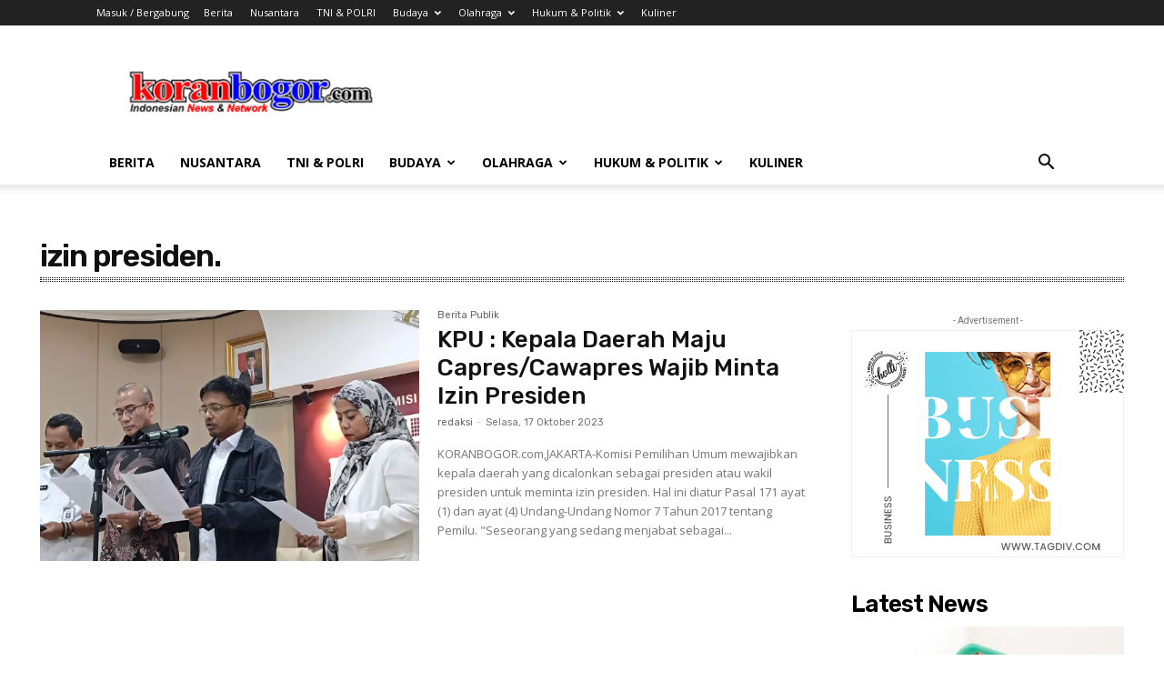

--- FILE ---
content_type: text/html; charset=UTF-8
request_url: https://koranbogor.com/tag/izin-presiden/
body_size: 41112
content:
<!doctype html >
<!--[if IE 8]>    <html class="ie8" lang="en"> <![endif]-->
<!--[if IE 9]>    <html class="ie9" lang="en"> <![endif]-->
<!--[if gt IE 8]><!--> <html lang="id"> <!--<![endif]-->
<head>
    <title>izin presiden. | Koran Bogor</title>
    <meta charset="UTF-8" />
    <meta name="viewport" content="width=device-width, initial-scale=1.0">
    <link rel="pingback" href="https://koranbogor.com/xmlrpc.php" />
    <meta name='robots' content='max-image-preview:large' />
<link rel='dns-prefetch' href='//fonts.googleapis.com' />
<link rel="alternate" type="application/rss+xml" title="Koran Bogor &raquo; Feed" href="https://koranbogor.com/feed/" />
<link rel="alternate" type="application/rss+xml" title="Koran Bogor &raquo; Umpan Komentar" href="https://koranbogor.com/comments/feed/" />
<link rel="alternate" type="application/rss+xml" title="Koran Bogor &raquo; izin presiden. Umpan Tag" href="https://koranbogor.com/tag/izin-presiden/feed/" />
<style id='wp-img-auto-sizes-contain-inline-css' type='text/css'>
img:is([sizes=auto i],[sizes^="auto," i]){contain-intrinsic-size:3000px 1500px}
/*# sourceURL=wp-img-auto-sizes-contain-inline-css */
</style>

<style id='wp-emoji-styles-inline-css' type='text/css'>

	img.wp-smiley, img.emoji {
		display: inline !important;
		border: none !important;
		box-shadow: none !important;
		height: 1em !important;
		width: 1em !important;
		margin: 0 0.07em !important;
		vertical-align: -0.1em !important;
		background: none !important;
		padding: 0 !important;
	}
/*# sourceURL=wp-emoji-styles-inline-css */
</style>
<link rel='stylesheet' id='wp-block-library-css' href='https://koranbogor.com/wp-includes/css/dist/block-library/style.min.css?ver=6.9' type='text/css' media='all' />
<style id='wp-block-archives-inline-css' type='text/css'>
.wp-block-archives{box-sizing:border-box}.wp-block-archives-dropdown label{display:block}
/*# sourceURL=https://koranbogor.com/wp-includes/blocks/archives/style.min.css */
</style>
<style id='wp-block-categories-inline-css' type='text/css'>
.wp-block-categories{box-sizing:border-box}.wp-block-categories.alignleft{margin-right:2em}.wp-block-categories.alignright{margin-left:2em}.wp-block-categories.wp-block-categories-dropdown.aligncenter{text-align:center}.wp-block-categories .wp-block-categories__label{display:block;width:100%}
/*# sourceURL=https://koranbogor.com/wp-includes/blocks/categories/style.min.css */
</style>
<style id='wp-block-heading-inline-css' type='text/css'>
h1:where(.wp-block-heading).has-background,h2:where(.wp-block-heading).has-background,h3:where(.wp-block-heading).has-background,h4:where(.wp-block-heading).has-background,h5:where(.wp-block-heading).has-background,h6:where(.wp-block-heading).has-background{padding:1.25em 2.375em}h1.has-text-align-left[style*=writing-mode]:where([style*=vertical-lr]),h1.has-text-align-right[style*=writing-mode]:where([style*=vertical-rl]),h2.has-text-align-left[style*=writing-mode]:where([style*=vertical-lr]),h2.has-text-align-right[style*=writing-mode]:where([style*=vertical-rl]),h3.has-text-align-left[style*=writing-mode]:where([style*=vertical-lr]),h3.has-text-align-right[style*=writing-mode]:where([style*=vertical-rl]),h4.has-text-align-left[style*=writing-mode]:where([style*=vertical-lr]),h4.has-text-align-right[style*=writing-mode]:where([style*=vertical-rl]),h5.has-text-align-left[style*=writing-mode]:where([style*=vertical-lr]),h5.has-text-align-right[style*=writing-mode]:where([style*=vertical-rl]),h6.has-text-align-left[style*=writing-mode]:where([style*=vertical-lr]),h6.has-text-align-right[style*=writing-mode]:where([style*=vertical-rl]){rotate:180deg}
/*# sourceURL=https://koranbogor.com/wp-includes/blocks/heading/style.min.css */
</style>
<style id='wp-block-group-inline-css' type='text/css'>
.wp-block-group{box-sizing:border-box}:where(.wp-block-group.wp-block-group-is-layout-constrained){position:relative}
/*# sourceURL=https://koranbogor.com/wp-includes/blocks/group/style.min.css */
</style>
<style id='global-styles-inline-css' type='text/css'>
:root{--wp--preset--aspect-ratio--square: 1;--wp--preset--aspect-ratio--4-3: 4/3;--wp--preset--aspect-ratio--3-4: 3/4;--wp--preset--aspect-ratio--3-2: 3/2;--wp--preset--aspect-ratio--2-3: 2/3;--wp--preset--aspect-ratio--16-9: 16/9;--wp--preset--aspect-ratio--9-16: 9/16;--wp--preset--color--black: #000000;--wp--preset--color--cyan-bluish-gray: #abb8c3;--wp--preset--color--white: #ffffff;--wp--preset--color--pale-pink: #f78da7;--wp--preset--color--vivid-red: #cf2e2e;--wp--preset--color--luminous-vivid-orange: #ff6900;--wp--preset--color--luminous-vivid-amber: #fcb900;--wp--preset--color--light-green-cyan: #7bdcb5;--wp--preset--color--vivid-green-cyan: #00d084;--wp--preset--color--pale-cyan-blue: #8ed1fc;--wp--preset--color--vivid-cyan-blue: #0693e3;--wp--preset--color--vivid-purple: #9b51e0;--wp--preset--gradient--vivid-cyan-blue-to-vivid-purple: linear-gradient(135deg,rgb(6,147,227) 0%,rgb(155,81,224) 100%);--wp--preset--gradient--light-green-cyan-to-vivid-green-cyan: linear-gradient(135deg,rgb(122,220,180) 0%,rgb(0,208,130) 100%);--wp--preset--gradient--luminous-vivid-amber-to-luminous-vivid-orange: linear-gradient(135deg,rgb(252,185,0) 0%,rgb(255,105,0) 100%);--wp--preset--gradient--luminous-vivid-orange-to-vivid-red: linear-gradient(135deg,rgb(255,105,0) 0%,rgb(207,46,46) 100%);--wp--preset--gradient--very-light-gray-to-cyan-bluish-gray: linear-gradient(135deg,rgb(238,238,238) 0%,rgb(169,184,195) 100%);--wp--preset--gradient--cool-to-warm-spectrum: linear-gradient(135deg,rgb(74,234,220) 0%,rgb(151,120,209) 20%,rgb(207,42,186) 40%,rgb(238,44,130) 60%,rgb(251,105,98) 80%,rgb(254,248,76) 100%);--wp--preset--gradient--blush-light-purple: linear-gradient(135deg,rgb(255,206,236) 0%,rgb(152,150,240) 100%);--wp--preset--gradient--blush-bordeaux: linear-gradient(135deg,rgb(254,205,165) 0%,rgb(254,45,45) 50%,rgb(107,0,62) 100%);--wp--preset--gradient--luminous-dusk: linear-gradient(135deg,rgb(255,203,112) 0%,rgb(199,81,192) 50%,rgb(65,88,208) 100%);--wp--preset--gradient--pale-ocean: linear-gradient(135deg,rgb(255,245,203) 0%,rgb(182,227,212) 50%,rgb(51,167,181) 100%);--wp--preset--gradient--electric-grass: linear-gradient(135deg,rgb(202,248,128) 0%,rgb(113,206,126) 100%);--wp--preset--gradient--midnight: linear-gradient(135deg,rgb(2,3,129) 0%,rgb(40,116,252) 100%);--wp--preset--font-size--small: 11px;--wp--preset--font-size--medium: 20px;--wp--preset--font-size--large: 32px;--wp--preset--font-size--x-large: 42px;--wp--preset--font-size--regular: 15px;--wp--preset--font-size--larger: 50px;--wp--preset--spacing--20: 0.44rem;--wp--preset--spacing--30: 0.67rem;--wp--preset--spacing--40: 1rem;--wp--preset--spacing--50: 1.5rem;--wp--preset--spacing--60: 2.25rem;--wp--preset--spacing--70: 3.38rem;--wp--preset--spacing--80: 5.06rem;--wp--preset--shadow--natural: 6px 6px 9px rgba(0, 0, 0, 0.2);--wp--preset--shadow--deep: 12px 12px 50px rgba(0, 0, 0, 0.4);--wp--preset--shadow--sharp: 6px 6px 0px rgba(0, 0, 0, 0.2);--wp--preset--shadow--outlined: 6px 6px 0px -3px rgb(255, 255, 255), 6px 6px rgb(0, 0, 0);--wp--preset--shadow--crisp: 6px 6px 0px rgb(0, 0, 0);}:where(.is-layout-flex){gap: 0.5em;}:where(.is-layout-grid){gap: 0.5em;}body .is-layout-flex{display: flex;}.is-layout-flex{flex-wrap: wrap;align-items: center;}.is-layout-flex > :is(*, div){margin: 0;}body .is-layout-grid{display: grid;}.is-layout-grid > :is(*, div){margin: 0;}:where(.wp-block-columns.is-layout-flex){gap: 2em;}:where(.wp-block-columns.is-layout-grid){gap: 2em;}:where(.wp-block-post-template.is-layout-flex){gap: 1.25em;}:where(.wp-block-post-template.is-layout-grid){gap: 1.25em;}.has-black-color{color: var(--wp--preset--color--black) !important;}.has-cyan-bluish-gray-color{color: var(--wp--preset--color--cyan-bluish-gray) !important;}.has-white-color{color: var(--wp--preset--color--white) !important;}.has-pale-pink-color{color: var(--wp--preset--color--pale-pink) !important;}.has-vivid-red-color{color: var(--wp--preset--color--vivid-red) !important;}.has-luminous-vivid-orange-color{color: var(--wp--preset--color--luminous-vivid-orange) !important;}.has-luminous-vivid-amber-color{color: var(--wp--preset--color--luminous-vivid-amber) !important;}.has-light-green-cyan-color{color: var(--wp--preset--color--light-green-cyan) !important;}.has-vivid-green-cyan-color{color: var(--wp--preset--color--vivid-green-cyan) !important;}.has-pale-cyan-blue-color{color: var(--wp--preset--color--pale-cyan-blue) !important;}.has-vivid-cyan-blue-color{color: var(--wp--preset--color--vivid-cyan-blue) !important;}.has-vivid-purple-color{color: var(--wp--preset--color--vivid-purple) !important;}.has-black-background-color{background-color: var(--wp--preset--color--black) !important;}.has-cyan-bluish-gray-background-color{background-color: var(--wp--preset--color--cyan-bluish-gray) !important;}.has-white-background-color{background-color: var(--wp--preset--color--white) !important;}.has-pale-pink-background-color{background-color: var(--wp--preset--color--pale-pink) !important;}.has-vivid-red-background-color{background-color: var(--wp--preset--color--vivid-red) !important;}.has-luminous-vivid-orange-background-color{background-color: var(--wp--preset--color--luminous-vivid-orange) !important;}.has-luminous-vivid-amber-background-color{background-color: var(--wp--preset--color--luminous-vivid-amber) !important;}.has-light-green-cyan-background-color{background-color: var(--wp--preset--color--light-green-cyan) !important;}.has-vivid-green-cyan-background-color{background-color: var(--wp--preset--color--vivid-green-cyan) !important;}.has-pale-cyan-blue-background-color{background-color: var(--wp--preset--color--pale-cyan-blue) !important;}.has-vivid-cyan-blue-background-color{background-color: var(--wp--preset--color--vivid-cyan-blue) !important;}.has-vivid-purple-background-color{background-color: var(--wp--preset--color--vivid-purple) !important;}.has-black-border-color{border-color: var(--wp--preset--color--black) !important;}.has-cyan-bluish-gray-border-color{border-color: var(--wp--preset--color--cyan-bluish-gray) !important;}.has-white-border-color{border-color: var(--wp--preset--color--white) !important;}.has-pale-pink-border-color{border-color: var(--wp--preset--color--pale-pink) !important;}.has-vivid-red-border-color{border-color: var(--wp--preset--color--vivid-red) !important;}.has-luminous-vivid-orange-border-color{border-color: var(--wp--preset--color--luminous-vivid-orange) !important;}.has-luminous-vivid-amber-border-color{border-color: var(--wp--preset--color--luminous-vivid-amber) !important;}.has-light-green-cyan-border-color{border-color: var(--wp--preset--color--light-green-cyan) !important;}.has-vivid-green-cyan-border-color{border-color: var(--wp--preset--color--vivid-green-cyan) !important;}.has-pale-cyan-blue-border-color{border-color: var(--wp--preset--color--pale-cyan-blue) !important;}.has-vivid-cyan-blue-border-color{border-color: var(--wp--preset--color--vivid-cyan-blue) !important;}.has-vivid-purple-border-color{border-color: var(--wp--preset--color--vivid-purple) !important;}.has-vivid-cyan-blue-to-vivid-purple-gradient-background{background: var(--wp--preset--gradient--vivid-cyan-blue-to-vivid-purple) !important;}.has-light-green-cyan-to-vivid-green-cyan-gradient-background{background: var(--wp--preset--gradient--light-green-cyan-to-vivid-green-cyan) !important;}.has-luminous-vivid-amber-to-luminous-vivid-orange-gradient-background{background: var(--wp--preset--gradient--luminous-vivid-amber-to-luminous-vivid-orange) !important;}.has-luminous-vivid-orange-to-vivid-red-gradient-background{background: var(--wp--preset--gradient--luminous-vivid-orange-to-vivid-red) !important;}.has-very-light-gray-to-cyan-bluish-gray-gradient-background{background: var(--wp--preset--gradient--very-light-gray-to-cyan-bluish-gray) !important;}.has-cool-to-warm-spectrum-gradient-background{background: var(--wp--preset--gradient--cool-to-warm-spectrum) !important;}.has-blush-light-purple-gradient-background{background: var(--wp--preset--gradient--blush-light-purple) !important;}.has-blush-bordeaux-gradient-background{background: var(--wp--preset--gradient--blush-bordeaux) !important;}.has-luminous-dusk-gradient-background{background: var(--wp--preset--gradient--luminous-dusk) !important;}.has-pale-ocean-gradient-background{background: var(--wp--preset--gradient--pale-ocean) !important;}.has-electric-grass-gradient-background{background: var(--wp--preset--gradient--electric-grass) !important;}.has-midnight-gradient-background{background: var(--wp--preset--gradient--midnight) !important;}.has-small-font-size{font-size: var(--wp--preset--font-size--small) !important;}.has-medium-font-size{font-size: var(--wp--preset--font-size--medium) !important;}.has-large-font-size{font-size: var(--wp--preset--font-size--large) !important;}.has-x-large-font-size{font-size: var(--wp--preset--font-size--x-large) !important;}
/*# sourceURL=global-styles-inline-css */
</style>

<style id='classic-theme-styles-inline-css' type='text/css'>
/*! This file is auto-generated */
.wp-block-button__link{color:#fff;background-color:#32373c;border-radius:9999px;box-shadow:none;text-decoration:none;padding:calc(.667em + 2px) calc(1.333em + 2px);font-size:1.125em}.wp-block-file__button{background:#32373c;color:#fff;text-decoration:none}
/*# sourceURL=/wp-includes/css/classic-themes.min.css */
</style>
<link rel='stylesheet' id='td-plugin-newsletter-css' href='https://koranbogor.com/wp-content/plugins/td-newsletter/style.css?ver=12.5.1' type='text/css' media='all' />
<link rel='stylesheet' id='td-plugin-multi-purpose-css' href='https://koranbogor.com/wp-content/plugins/td-composer/td-multi-purpose/style.css?ver=e12b81d6cbdf467845997a891495df2cx' type='text/css' media='all' />
<link rel='stylesheet' id='google-fonts-style-css' href='https://fonts.googleapis.com/css?family=Open+Sans%3A400%2C600%2C700%2C100%2C200%2C300%2C500%2C800%2C900%7CRoboto%3A400%2C500%2C700%2C100%2C200%2C300%2C600%2C800%2C900%7CRubik%3A600%2C500%2C400%7CPT+Serif%3A400&#038;display=swap&#038;ver=12.5.1' type='text/css' media='all' />
<link rel='stylesheet' id='td-multipurpose-css' href='https://koranbogor.com/wp-content/plugins/td-composer/assets/fonts/td-multipurpose/td-multipurpose.css?ver=e12b81d6cbdf467845997a891495df2cx' type='text/css' media='all' />
<link rel='stylesheet' id='td-theme-css' href='https://koranbogor.com/wp-content/themes/Newspaper/style.css?ver=12.5.1' type='text/css' media='all' />
<style id='td-theme-inline-css' type='text/css'>
    
        @media (max-width: 767px) {
            .td-header-desktop-wrap {
                display: none;
            }
        }
        @media (min-width: 767px) {
            .td-header-mobile-wrap {
                display: none;
            }
        }
    
	
/*# sourceURL=td-theme-inline-css */
</style>
<link rel='stylesheet' id='td-legacy-framework-front-style-css' href='https://koranbogor.com/wp-content/plugins/td-composer/legacy/Newspaper/assets/css/td_legacy_main.css?ver=e12b81d6cbdf467845997a891495df2cx' type='text/css' media='all' />
<link rel='stylesheet' id='td-standard-pack-framework-front-style-css' href='https://koranbogor.com/wp-content/plugins/td-standard-pack/Newspaper/assets/css/td_standard_pack_main.css?ver=ea43e379b839e31c21a92e9daeba4b6d' type='text/css' media='all' />
<link rel='stylesheet' id='tdb_style_cloud_templates_front-css' href='https://koranbogor.com/wp-content/plugins/td-cloud-library/assets/css/tdb_main.css?ver=0390de2d4222fae8efaeae107c326a4e' type='text/css' media='all' />
<script type="text/javascript" src="https://koranbogor.com/wp-includes/js/jquery/jquery.min.js?ver=3.7.1" id="jquery-core-js"></script>
<script type="text/javascript" src="https://koranbogor.com/wp-includes/js/jquery/jquery-migrate.min.js?ver=3.4.1" id="jquery-migrate-js"></script>
<link rel="https://api.w.org/" href="https://koranbogor.com/wp-json/" /><link rel="alternate" title="JSON" type="application/json" href="https://koranbogor.com/wp-json/wp/v2/tags/2608" /><link rel="EditURI" type="application/rsd+xml" title="RSD" href="https://koranbogor.com/xmlrpc.php?rsd" />
<meta name="generator" content="WordPress 6.9" />
<!--[if lt IE 9]><script src="https://cdnjs.cloudflare.com/ajax/libs/html5shiv/3.7.3/html5shiv.js"></script><![endif]-->
        <script>
        window.tdb_global_vars = {"wpRestUrl":"https:\/\/koranbogor.com\/wp-json\/","permalinkStructure":"\/%year%\/%monthnum%\/%day%\/%postname%\/"};
        window.tdb_p_autoload_vars = {"isAjax":false,"isAdminBarShowing":false,"autoloadScrollPercent":50};
    </script>
    
    <style id="tdb-global-colors">
        :root {--today-news-dark-bg: #000000;--today-news-accent: #CE0000;--today-news-white: #FFFFFF;--today-news-white-transparent: rgba(255,255,255,0.75);--today-news-white-transparent2: rgba(255,255,255,0.1);--today-news-dark-gray: #222222;--today-news-light-gray: #d8d8d8;--military-news-accent: #ef6421;--military-news-bg-1: #1f1f11;--military-news-bg-2: #33351E;--military-news-bg-3: #505331;--lightning-path-primary: #594cb5;--lightning-path-accent: #2f3168;--lightning-path-dark: #000b39;--lightning-path-light: #7c8efc;--lightning-path-lighter: #e2e5f7;--lightning-path-off-white: #f3f4fd;--lightning-path-gray: #9a98ac;--lc-contrast-co1: #ffd988;--lc-contrast-co2: #f5ad5f;--lc-white: #FFFFFF;--lc-lgrey: #EDEEEE;--lc-lgrey-c1: #cedfea;--lc-mgrey: #C1C6CA;--lc-primary: #48b0f2;--lc-lprimary: #94d5ff;--lc-dprimary: #007ac8;--lc-black: #18242c;--lc-greyish: #EEF0F4;--lc-dark-blue: #0F4A71;--lc-dark-grey: #969FA4;--lc-darker-blue: #0D3A55;}
    </style>
	
    <style id="tdb-global-fonts">
        :root {--today_news_default: Montserrat;--sans-serif: Barlow;--serif: Faustina;}
    </style>
    
<!-- JS generated by theme -->

<script>
    
    

	    var tdBlocksArray = []; //here we store all the items for the current page

	    // td_block class - each ajax block uses a object of this class for requests
	    function tdBlock() {
		    this.id = '';
		    this.block_type = 1; //block type id (1-234 etc)
		    this.atts = '';
		    this.td_column_number = '';
		    this.td_current_page = 1; //
		    this.post_count = 0; //from wp
		    this.found_posts = 0; //from wp
		    this.max_num_pages = 0; //from wp
		    this.td_filter_value = ''; //current live filter value
		    this.is_ajax_running = false;
		    this.td_user_action = ''; // load more or infinite loader (used by the animation)
		    this.header_color = '';
		    this.ajax_pagination_infinite_stop = ''; //show load more at page x
	    }

        // td_js_generator - mini detector
        ( function () {
            var htmlTag = document.getElementsByTagName("html")[0];

	        if ( navigator.userAgent.indexOf("MSIE 10.0") > -1 ) {
                htmlTag.className += ' ie10';
            }

            if ( !!navigator.userAgent.match(/Trident.*rv\:11\./) ) {
                htmlTag.className += ' ie11';
            }

	        if ( navigator.userAgent.indexOf("Edge") > -1 ) {
                htmlTag.className += ' ieEdge';
            }

            if ( /(iPad|iPhone|iPod)/g.test(navigator.userAgent) ) {
                htmlTag.className += ' td-md-is-ios';
            }

            var user_agent = navigator.userAgent.toLowerCase();
            if ( user_agent.indexOf("android") > -1 ) {
                htmlTag.className += ' td-md-is-android';
            }

            if ( -1 !== navigator.userAgent.indexOf('Mac OS X')  ) {
                htmlTag.className += ' td-md-is-os-x';
            }

            if ( /chrom(e|ium)/.test(navigator.userAgent.toLowerCase()) ) {
               htmlTag.className += ' td-md-is-chrome';
            }

            if ( -1 !== navigator.userAgent.indexOf('Firefox') ) {
                htmlTag.className += ' td-md-is-firefox';
            }

            if ( -1 !== navigator.userAgent.indexOf('Safari') && -1 === navigator.userAgent.indexOf('Chrome') ) {
                htmlTag.className += ' td-md-is-safari';
            }

            if( -1 !== navigator.userAgent.indexOf('IEMobile') ){
                htmlTag.className += ' td-md-is-iemobile';
            }

        })();

        var tdLocalCache = {};

        ( function () {
            "use strict";

            tdLocalCache = {
                data: {},
                remove: function (resource_id) {
                    delete tdLocalCache.data[resource_id];
                },
                exist: function (resource_id) {
                    return tdLocalCache.data.hasOwnProperty(resource_id) && tdLocalCache.data[resource_id] !== null;
                },
                get: function (resource_id) {
                    return tdLocalCache.data[resource_id];
                },
                set: function (resource_id, cachedData) {
                    tdLocalCache.remove(resource_id);
                    tdLocalCache.data[resource_id] = cachedData;
                }
            };
        })();

    
    
var td_viewport_interval_list=[{"limitBottom":767,"sidebarWidth":228},{"limitBottom":1018,"sidebarWidth":300},{"limitBottom":1140,"sidebarWidth":324}];
var tds_general_modal_image="yes";
var tdc_is_installed="yes";
var td_ajax_url="https:\/\/koranbogor.com\/wp-admin\/admin-ajax.php?td_theme_name=Newspaper&v=12.5.1";
var td_get_template_directory_uri="https:\/\/koranbogor.com\/wp-content\/plugins\/td-composer\/legacy\/common";
var tds_snap_menu="";
var tds_logo_on_sticky="";
var tds_header_style="";
var td_please_wait="Mohon tunggu\u2026";
var td_email_user_pass_incorrect="Pengguna dan password salah!";
var td_email_user_incorrect="Email atau nama pengguna salah!";
var td_email_incorrect="Email tidak benar!";
var td_user_incorrect="Username incorrect!";
var td_email_user_empty="Email or username empty!";
var td_pass_empty="Pass empty!";
var td_pass_pattern_incorrect="Invalid Pass Pattern!";
var td_retype_pass_incorrect="Retyped Pass incorrect!";
var tds_more_articles_on_post_enable="";
var tds_more_articles_on_post_time_to_wait="";
var tds_more_articles_on_post_pages_distance_from_top=0;
var tds_theme_color_site_wide="#4db2ec";
var tds_smart_sidebar="enabled";
var tdThemeName="Newspaper";
var tdThemeNameWl="Newspaper";
var td_magnific_popup_translation_tPrev="Sebelumnya (tombol panah kiri)";
var td_magnific_popup_translation_tNext="Berikutnya (tombol panah kanan)";
var td_magnific_popup_translation_tCounter="%curr% dari %total%";
var td_magnific_popup_translation_ajax_tError="Isi dari %url% tidak dapat dimuat.";
var td_magnific_popup_translation_image_tError="Gambar #%curr% tidak dapat dimuat.";
var tdBlockNonce="71211e61d8";
var tdDateNamesI18n={"month_names":["Januari","Februari","Maret","April","Mei","Juni","Juli","Agustus","September","Oktober","November","Desember"],"month_names_short":["Jan","Feb","Mar","Apr","Mei","Jun","Jul","Agu","Sep","Okt","Nov","Des"],"day_names":["Minggu","Senin","Selasa","Rabu","Kamis","Jumat","Sabtu"],"day_names_short":["Ming","Sen","Sel","Rab","Kam","Jum","Sab"]};
var tdb_modal_confirm="Menyimpan";
var tdb_modal_cancel="Membatalkan";
var tdb_modal_confirm_alt="Ya";
var tdb_modal_cancel_alt="TIDAK";
var td_ad_background_click_link="";
var td_ad_background_click_target="";
</script>


<!-- Header style compiled by theme -->

<style>
    
.td-module-exclusive .td-module-title a:before {
        content: 'EKSKLUSIF';
    }

    
    .td-menu-background:before,
    .td-search-background:before {
        background: #333145;
        background: -moz-linear-gradient(top, #333145 0%, rgba(38,111,239,0.82) 100%);
        background: -webkit-gradient(left top, left bottom, color-stop(0%, #333145), color-stop(100%, rgba(38,111,239,0.82)));
        background: -webkit-linear-gradient(top, #333145 0%, rgba(38,111,239,0.82) 100%);
        background: -o-linear-gradient(top, #333145 0%, rgba(38,111,239,0.82) 100%);
        background: -ms-linear-gradient(top, #333145 0%, rgba(38,111,239,0.82) 100%);
        background: linear-gradient(to bottom, #333145 0%, rgba(38,111,239,0.82) 100%);
        filter: progid:DXImageTransform.Microsoft.gradient( startColorstr='#333145', endColorstr='rgba(38,111,239,0.82)', GradientType=0 );
    }

    
    .td-mobile-content .current-menu-item > a,
    .td-mobile-content .current-menu-ancestor > a,
    .td-mobile-content .current-category-ancestor > a,
    #td-mobile-nav .td-menu-login-section a:hover,
    #td-mobile-nav .td-register-section a:hover,
    #td-mobile-nav .td-menu-socials-wrap a:hover i,
    .td-search-close span:hover i {
        color: #deea4b;
    }

    
    .td-menu-background,
    .td-search-background {
        background-image: url('https://koranbogor.com/wp-content/uploads/2023/08/12.jpg');
    }

    
    .white-popup-block:after {
        background: rgba(49,59,69,0.8);
        background: -moz-linear-gradient(45deg, rgba(49,59,69,0.8) 0%, rgba(38,111,239,0.8) 100%);
        background: -webkit-gradient(left bottom, right top, color-stop(0%, rgba(49,59,69,0.8)), color-stop(100%, rgba(38,111,239,0.8)));
        background: -webkit-linear-gradient(45deg, rgba(49,59,69,0.8) 0%, rgba(38,111,239,0.8) 100%);
        background: linear-gradient(45deg, rgba(49,59,69,0.8) 0%, rgba(38,111,239,0.8) 100%);
    }


    
    .white-popup-block:before {
        background-image: url('https://koranbogor.com/wp-content/uploads/2023/08/12.jpg');
    }
.td-module-exclusive .td-module-title a:before {
        content: 'EKSKLUSIF';
    }

    
    .td-menu-background:before,
    .td-search-background:before {
        background: #333145;
        background: -moz-linear-gradient(top, #333145 0%, rgba(38,111,239,0.82) 100%);
        background: -webkit-gradient(left top, left bottom, color-stop(0%, #333145), color-stop(100%, rgba(38,111,239,0.82)));
        background: -webkit-linear-gradient(top, #333145 0%, rgba(38,111,239,0.82) 100%);
        background: -o-linear-gradient(top, #333145 0%, rgba(38,111,239,0.82) 100%);
        background: -ms-linear-gradient(top, #333145 0%, rgba(38,111,239,0.82) 100%);
        background: linear-gradient(to bottom, #333145 0%, rgba(38,111,239,0.82) 100%);
        filter: progid:DXImageTransform.Microsoft.gradient( startColorstr='#333145', endColorstr='rgba(38,111,239,0.82)', GradientType=0 );
    }

    
    .td-mobile-content .current-menu-item > a,
    .td-mobile-content .current-menu-ancestor > a,
    .td-mobile-content .current-category-ancestor > a,
    #td-mobile-nav .td-menu-login-section a:hover,
    #td-mobile-nav .td-register-section a:hover,
    #td-mobile-nav .td-menu-socials-wrap a:hover i,
    .td-search-close span:hover i {
        color: #deea4b;
    }

    
    .td-menu-background,
    .td-search-background {
        background-image: url('https://koranbogor.com/wp-content/uploads/2023/08/12.jpg');
    }

    
    .white-popup-block:after {
        background: rgba(49,59,69,0.8);
        background: -moz-linear-gradient(45deg, rgba(49,59,69,0.8) 0%, rgba(38,111,239,0.8) 100%);
        background: -webkit-gradient(left bottom, right top, color-stop(0%, rgba(49,59,69,0.8)), color-stop(100%, rgba(38,111,239,0.8)));
        background: -webkit-linear-gradient(45deg, rgba(49,59,69,0.8) 0%, rgba(38,111,239,0.8) 100%);
        background: linear-gradient(45deg, rgba(49,59,69,0.8) 0%, rgba(38,111,239,0.8) 100%);
    }


    
    .white-popup-block:before {
        background-image: url('https://koranbogor.com/wp-content/uploads/2023/08/12.jpg');
    }
</style>

<link rel="icon" href="https://koranbogor.com/wp-content/uploads/2023/08/Screenshot_209.png" sizes="32x32" />
<link rel="icon" href="https://koranbogor.com/wp-content/uploads/2023/08/Screenshot_209.png" sizes="192x192" />
<link rel="apple-touch-icon" href="https://koranbogor.com/wp-content/uploads/2023/08/Screenshot_209.png" />
<meta name="msapplication-TileImage" content="https://koranbogor.com/wp-content/uploads/2023/08/Screenshot_209.png" />

<!-- Button style compiled by theme -->

<style>
    
</style>

	<style id="tdw-css-placeholder"></style></head>

<body class="archive tag tag-izin-presiden tag-2608 wp-theme-Newspaper td-standard-pack global-block-template-1 td-romania-news tdb-template td-full-layout" itemscope="itemscope" itemtype="https://schema.org/WebPage">

            <div class="td-scroll-up  td-hide-scroll-up-on-mob" style="display:none;"><i class="td-icon-menu-up"></i></div>
    
    <div class="td-menu-background" style="visibility:hidden"></div>
<div id="td-mobile-nav" style="visibility:hidden">
    <div class="td-mobile-container">
        <!-- mobile menu top section -->
        <div class="td-menu-socials-wrap">
            <!-- socials -->
            <div class="td-menu-socials">
                
        <span class="td-social-icon-wrap">
            <a target="_blank" href="#" title="Facebook">
                <i class="td-icon-font td-icon-facebook"></i>
                <span style="display: none">Facebook</span>
            </a>
        </span>
        <span class="td-social-icon-wrap">
            <a target="_blank" href="#" title="Instagram">
                <i class="td-icon-font td-icon-instagram"></i>
                <span style="display: none">Instagram</span>
            </a>
        </span>
        <span class="td-social-icon-wrap">
            <a target="_blank" href="#" title="Twitter">
                <i class="td-icon-font td-icon-twitter"></i>
                <span style="display: none">Twitter</span>
            </a>
        </span>
        <span class="td-social-icon-wrap">
            <a target="_blank" href="#" title="Youtube">
                <i class="td-icon-font td-icon-youtube"></i>
                <span style="display: none">Youtube</span>
            </a>
        </span>            </div>
            <!-- close button -->
            <div class="td-mobile-close">
                <span><i class="td-icon-close-mobile"></i></span>
            </div>
        </div>

        <!-- login section -->
                    <div class="td-menu-login-section">
                
    <div class="td-guest-wrap">
        <div class="td-menu-login"><a id="login-link-mob">Masuk</a></div>
    </div>
            </div>
        
        <!-- menu section -->
        <div class="td-mobile-content">
            <div class="menu-td-demo-custom-menu-container"><ul id="menu-td-demo-custom-menu" class="td-mobile-main-menu"><li id="menu-item-1743" class="menu-item menu-item-type-post_type menu-item-object-page menu-item-home menu-item-first menu-item-1743"><a href="https://koranbogor.com/">Berita</a></li>
<li id="menu-item-1754" class="menu-item menu-item-type-taxonomy menu-item-object-category menu-item-1754"><a href="https://koranbogor.com/category/nusantara/">Nusantara</a></li>
<li id="menu-item-1753" class="menu-item menu-item-type-taxonomy menu-item-object-category menu-item-1753"><a href="https://koranbogor.com/category/tni-polri/">TNI &amp; POLRI</a></li>
<li id="menu-item-1755" class="menu-item menu-item-type-custom menu-item-object-custom menu-item-has-children menu-item-1755"><a href="#">Budaya<i class="td-icon-menu-right td-element-after"></i></a>
<ul class="sub-menu">
	<li id="menu-item-1744" class="menu-item menu-item-type-taxonomy menu-item-object-category menu-item-1744"><a href="https://koranbogor.com/category/budaya/film-dan-musik/">Film dan Musik</a></li>
	<li id="menu-item-1745" class="menu-item menu-item-type-taxonomy menu-item-object-category menu-item-1745"><a href="https://koranbogor.com/category/budaya/gaya-hidup/">Gaya Hidup</a></li>
	<li id="menu-item-1746" class="menu-item menu-item-type-taxonomy menu-item-object-category menu-item-1746"><a href="https://koranbogor.com/category/budaya/seni-dan-hiburan/">Seni dan Hiburan</a></li>
</ul>
</li>
<li id="menu-item-1756" class="menu-item menu-item-type-custom menu-item-object-custom menu-item-has-children menu-item-1756"><a href="#">Olahraga<i class="td-icon-menu-right td-element-after"></i></a>
<ul class="sub-menu">
	<li id="menu-item-1749" class="menu-item menu-item-type-taxonomy menu-item-object-category menu-item-1749"><a href="https://koranbogor.com/category/olahraga/bulu-tangkis/">Bulu Tangkis</a></li>
	<li id="menu-item-1752" class="menu-item menu-item-type-taxonomy menu-item-object-category menu-item-1752"><a href="https://koranbogor.com/category/olahraga/voli/">Voli</a></li>
	<li id="menu-item-1751" class="menu-item menu-item-type-taxonomy menu-item-object-category menu-item-1751"><a href="https://koranbogor.com/category/olahraga/sepak-bola/">Sepak Bola</a></li>
	<li id="menu-item-1750" class="menu-item menu-item-type-taxonomy menu-item-object-category menu-item-1750"><a href="https://koranbogor.com/category/olahraga/e-sports/">E-Sports</a></li>
</ul>
</li>
<li id="menu-item-1757" class="menu-item menu-item-type-custom menu-item-object-custom menu-item-has-children menu-item-1757"><a href="#">Hukum &#038; Politik<i class="td-icon-menu-right td-element-after"></i></a>
<ul class="sub-menu">
	<li id="menu-item-1758" class="menu-item menu-item-type-taxonomy menu-item-object-category menu-item-1758"><a href="https://koranbogor.com/category/hukum-politik/berita-internasional/">Berita Internasional</a></li>
	<li id="menu-item-1759" class="menu-item menu-item-type-taxonomy menu-item-object-category menu-item-1759"><a href="https://koranbogor.com/category/hukum-politik/berita-publik/">Berita Publik</a></li>
</ul>
</li>
<li id="menu-item-1760" class="menu-item menu-item-type-taxonomy menu-item-object-category menu-item-1760"><a href="https://koranbogor.com/category/kuliner/">Kuliner</a></li>
</ul></div>        </div>
    </div>

    <!-- register/login section -->
            <div id="login-form-mobile" class="td-register-section">
            
            <div id="td-login-mob" class="td-login-animation td-login-hide-mob">
            	<!-- close button -->
	            <div class="td-login-close">
	                <span class="td-back-button"><i class="td-icon-read-down"></i></span>
	                <div class="td-login-title">Masuk</div>
	                <!-- close button -->
		            <div class="td-mobile-close">
		                <span><i class="td-icon-close-mobile"></i></span>
		            </div>
	            </div>
	            <form class="td-login-form-wrap" action="#" method="post">
	                <div class="td-login-panel-title"><span>SELAMAT DATANG!</span>Masuk ke akun Anda</div>
	                <div class="td_display_err"></div>
	                <div class="td-login-inputs"><input class="td-login-input" autocomplete="username" type="text" name="login_email" id="login_email-mob" value="" required><label for="login_email-mob">nama pengguna</label></div>
	                <div class="td-login-inputs"><input class="td-login-input" autocomplete="current-password" type="password" name="login_pass" id="login_pass-mob" value="" required><label for="login_pass-mob">kata sandi Anda</label></div>
	                <input type="button" name="login_button" id="login_button-mob" class="td-login-button" value="MASUK">
	                
					
	                <div class="td-login-info-text">
	                <a href="#" id="forgot-pass-link-mob">Lupa kata sandi Anda?</a>
	                </div>
	                <div class="td-login-register-link">
	                
	                </div>
	                
	                

                </form>
            </div>

            
            
            
            
            <div id="td-forgot-pass-mob" class="td-login-animation td-login-hide-mob">
                <!-- close button -->
	            <div class="td-forgot-pass-close">
	                <a href="#" aria-label="Back" class="td-back-button"><i class="td-icon-read-down"></i></a>
	                <div class="td-login-title">Pemulihan password</div>
	            </div>
	            <div class="td-login-form-wrap">
	                <div class="td-login-panel-title">Memulihkan kata sandi anda</div>
	                <div class="td_display_err"></div>
	                <div class="td-login-inputs"><input class="td-login-input" type="text" name="forgot_email" id="forgot_email-mob" value="" required><label for="forgot_email-mob">email Anda</label></div>
	                <input type="button" name="forgot_button" id="forgot_button-mob" class="td-login-button" value="Kirim Kata Sandi Saya">
                </div>
            </div>
        </div>
    </div>    <div class="td-search-background" style="visibility:hidden"></div>
<div class="td-search-wrap-mob" style="visibility:hidden">
	<div class="td-drop-down-search">
		<form method="get" class="td-search-form" action="https://koranbogor.com/">
			<!-- close button -->
			<div class="td-search-close">
				<span><i class="td-icon-close-mobile"></i></span>
			</div>
			<div role="search" class="td-search-input">
				<span>Cari</span>
				<input id="td-header-search-mob" type="text" value="" name="s" autocomplete="off" />
			</div>
		</form>
		<div id="td-aj-search-mob" class="td-ajax-search-flex"></div>
	</div>
</div>

    <div id="td-outer-wrap" class="td-theme-wrap">
    
        
            <div class="tdc-header-wrap ">

            <!--
Header style 1
-->


<div class="td-header-wrap td-header-style-1 ">
    
    <div class="td-header-top-menu-full td-container-wrap ">
        <div class="td-container td-header-row td-header-top-menu">
            
    <div class="top-bar-style-1">
        
<div class="td-header-sp-top-menu">


	<ul class="top-header-menu td_ul_login"><li class="menu-item"><a class="td-login-modal-js menu-item" href="#login-form" data-effect="mpf-td-login-effect">Masuk / Bergabung</a><span class="td-sp-ico-login td_sp_login_ico_style"></span></li></ul><div class="menu-top-container"><ul id="menu-td-demo-custom-menu-1" class="top-header-menu"><li class="menu-item menu-item-type-post_type menu-item-object-page menu-item-home menu-item-first td-menu-item td-normal-menu menu-item-1743"><a href="https://koranbogor.com/">Berita</a></li>
<li class="menu-item menu-item-type-taxonomy menu-item-object-category td-menu-item td-normal-menu menu-item-1754"><a href="https://koranbogor.com/category/nusantara/">Nusantara</a></li>
<li class="menu-item menu-item-type-taxonomy menu-item-object-category td-menu-item td-normal-menu menu-item-1753"><a href="https://koranbogor.com/category/tni-polri/">TNI &amp; POLRI</a></li>
<li class="menu-item menu-item-type-custom menu-item-object-custom menu-item-has-children td-menu-item td-normal-menu menu-item-1755"><a href="#">Budaya</a>
<ul class="sub-menu">
	<li class="menu-item menu-item-type-taxonomy menu-item-object-category td-menu-item td-normal-menu menu-item-1744"><a href="https://koranbogor.com/category/budaya/film-dan-musik/">Film dan Musik</a></li>
	<li class="menu-item menu-item-type-taxonomy menu-item-object-category td-menu-item td-normal-menu menu-item-1745"><a href="https://koranbogor.com/category/budaya/gaya-hidup/">Gaya Hidup</a></li>
	<li class="menu-item menu-item-type-taxonomy menu-item-object-category td-menu-item td-normal-menu menu-item-1746"><a href="https://koranbogor.com/category/budaya/seni-dan-hiburan/">Seni dan Hiburan</a></li>
</ul>
</li>
<li class="menu-item menu-item-type-custom menu-item-object-custom menu-item-has-children td-menu-item td-normal-menu menu-item-1756"><a href="#">Olahraga</a>
<ul class="sub-menu">
	<li class="menu-item menu-item-type-taxonomy menu-item-object-category td-menu-item td-normal-menu menu-item-1749"><a href="https://koranbogor.com/category/olahraga/bulu-tangkis/">Bulu Tangkis</a></li>
	<li class="menu-item menu-item-type-taxonomy menu-item-object-category td-menu-item td-normal-menu menu-item-1752"><a href="https://koranbogor.com/category/olahraga/voli/">Voli</a></li>
	<li class="menu-item menu-item-type-taxonomy menu-item-object-category td-menu-item td-normal-menu menu-item-1751"><a href="https://koranbogor.com/category/olahraga/sepak-bola/">Sepak Bola</a></li>
	<li class="menu-item menu-item-type-taxonomy menu-item-object-category td-menu-item td-normal-menu menu-item-1750"><a href="https://koranbogor.com/category/olahraga/e-sports/">E-Sports</a></li>
</ul>
</li>
<li class="menu-item menu-item-type-custom menu-item-object-custom menu-item-has-children td-menu-item td-normal-menu menu-item-1757"><a href="#">Hukum &#038; Politik</a>
<ul class="sub-menu">
	<li class="menu-item menu-item-type-taxonomy menu-item-object-category td-menu-item td-normal-menu menu-item-1758"><a href="https://koranbogor.com/category/hukum-politik/berita-internasional/">Berita Internasional</a></li>
	<li class="menu-item menu-item-type-taxonomy menu-item-object-category td-menu-item td-normal-menu menu-item-1759"><a href="https://koranbogor.com/category/hukum-politik/berita-publik/">Berita Publik</a></li>
</ul>
</li>
<li class="menu-item menu-item-type-taxonomy menu-item-object-category td-menu-item td-normal-menu menu-item-1760"><a href="https://koranbogor.com/category/kuliner/">Kuliner</a></li>
</ul></div></div>
        <div class="td-header-sp-top-widget">
    
    </div>    </div>

<!-- LOGIN MODAL -->

                <div id="login-form" class="white-popup-block mfp-hide mfp-with-anim td-login-modal-wrap">
                    <div class="td-login-wrap">
                        <a href="#" aria-label="Back" class="td-back-button"><i class="td-icon-modal-back"></i></a>
                        <div id="td-login-div" class="td-login-form-div td-display-block">
                            <div class="td-login-panel-title">Masuk</div>
                            <div class="td-login-panel-descr">Selamat Datang! Masuk ke akun Anda</div>
                            <div class="td_display_err"></div>
                            <form id="loginForm" action="#" method="post">
                                <div class="td-login-inputs"><input class="td-login-input" autocomplete="username" type="text" name="login_email" id="login_email" value="" required><label for="login_email">nama pengguna</label></div>
                                <div class="td-login-inputs"><input class="td-login-input" autocomplete="current-password" type="password" name="login_pass" id="login_pass" value="" required><label for="login_pass">kata sandi Anda</label></div>
                                <input type="button"  name="login_button" id="login_button" class="wpb_button btn td-login-button" value="Masuk">
                                
                            </form>

                            

                            <div class="td-login-info-text"><a href="#" id="forgot-pass-link">Lupa kata sandi Anda? mendapatkan bantuan</a></div>
                            
                            
                            
                            
                        </div>

                        

                         <div id="td-forgot-pass-div" class="td-login-form-div td-display-none">
                            <div class="td-login-panel-title">Pemulihan password</div>
                            <div class="td-login-panel-descr">Memulihkan kata sandi anda</div>
                            <div class="td_display_err"></div>
                            <form id="forgotpassForm" action="#" method="post">
                                <div class="td-login-inputs"><input class="td-login-input" type="text" name="forgot_email" id="forgot_email" value="" required><label for="forgot_email">email Anda</label></div>
                                <input type="button" name="forgot_button" id="forgot_button" class="wpb_button btn td-login-button" value="Kirim kata sandi saya">
                            </form>
                            <div class="td-login-info-text">Sebuah kata sandi akan dikirimkan ke email Anda.</div>
                        </div>
                        
                        
                    </div>
                </div>
                        </div>
    </div>

    <div class="td-banner-wrap-full td-logo-wrap-full td-container-wrap ">
        <div class="td-container td-header-row td-header-header">
            <div class="td-header-sp-logo">
                        <a class="td-main-logo" href="https://koranbogor.com/">
            <img class="td-retina-data" data-retina="https://koranbogor.com/wp-content/uploads/2023/08/logo-300x70.png" src="https://koranbogor.com/wp-content/uploads/2023/08/logo-300x70.png" alt="" />
            <span class="td-visual-hidden">Koran Bogor</span>
        </a>
                </div>
                    </div>
    </div>

    <div class="td-header-menu-wrap-full td-container-wrap ">
        
        <div class="td-header-menu-wrap td-header-gradient ">
            <div class="td-container td-header-row td-header-main-menu">
                <div id="td-header-menu" role="navigation">
    <div id="td-top-mobile-toggle"><a href="#" role="button" aria-label="Menu"><i class="td-icon-font td-icon-mobile"></i></a></div>
    <div class="td-main-menu-logo td-logo-in-header">
                <a class="td-main-logo" href="https://koranbogor.com/">
            <img class="td-retina-data" data-retina="https://koranbogor.com/wp-content/uploads/2023/08/logo-300x70.png" src="https://koranbogor.com/wp-content/uploads/2023/08/logo-300x70.png" alt="" />
        </a>
        </div>
    <div class="menu-td-demo-custom-menu-container"><ul id="menu-td-demo-custom-menu-2" class="sf-menu"><li class="menu-item menu-item-type-post_type menu-item-object-page menu-item-home menu-item-first td-menu-item td-normal-menu menu-item-1743"><a href="https://koranbogor.com/">Berita</a></li>
<li class="menu-item menu-item-type-taxonomy menu-item-object-category td-menu-item td-normal-menu menu-item-1754"><a href="https://koranbogor.com/category/nusantara/">Nusantara</a></li>
<li class="menu-item menu-item-type-taxonomy menu-item-object-category td-menu-item td-normal-menu menu-item-1753"><a href="https://koranbogor.com/category/tni-polri/">TNI &amp; POLRI</a></li>
<li class="menu-item menu-item-type-custom menu-item-object-custom menu-item-has-children td-menu-item td-normal-menu menu-item-1755"><a href="#">Budaya</a>
<ul class="sub-menu">
	<li class="menu-item menu-item-type-taxonomy menu-item-object-category td-menu-item td-normal-menu menu-item-1744"><a href="https://koranbogor.com/category/budaya/film-dan-musik/">Film dan Musik</a></li>
	<li class="menu-item menu-item-type-taxonomy menu-item-object-category td-menu-item td-normal-menu menu-item-1745"><a href="https://koranbogor.com/category/budaya/gaya-hidup/">Gaya Hidup</a></li>
	<li class="menu-item menu-item-type-taxonomy menu-item-object-category td-menu-item td-normal-menu menu-item-1746"><a href="https://koranbogor.com/category/budaya/seni-dan-hiburan/">Seni dan Hiburan</a></li>
</ul>
</li>
<li class="menu-item menu-item-type-custom menu-item-object-custom menu-item-has-children td-menu-item td-normal-menu menu-item-1756"><a href="#">Olahraga</a>
<ul class="sub-menu">
	<li class="menu-item menu-item-type-taxonomy menu-item-object-category td-menu-item td-normal-menu menu-item-1749"><a href="https://koranbogor.com/category/olahraga/bulu-tangkis/">Bulu Tangkis</a></li>
	<li class="menu-item menu-item-type-taxonomy menu-item-object-category td-menu-item td-normal-menu menu-item-1752"><a href="https://koranbogor.com/category/olahraga/voli/">Voli</a></li>
	<li class="menu-item menu-item-type-taxonomy menu-item-object-category td-menu-item td-normal-menu menu-item-1751"><a href="https://koranbogor.com/category/olahraga/sepak-bola/">Sepak Bola</a></li>
	<li class="menu-item menu-item-type-taxonomy menu-item-object-category td-menu-item td-normal-menu menu-item-1750"><a href="https://koranbogor.com/category/olahraga/e-sports/">E-Sports</a></li>
</ul>
</li>
<li class="menu-item menu-item-type-custom menu-item-object-custom menu-item-has-children td-menu-item td-normal-menu menu-item-1757"><a href="#">Hukum &#038; Politik</a>
<ul class="sub-menu">
	<li class="menu-item menu-item-type-taxonomy menu-item-object-category td-menu-item td-normal-menu menu-item-1758"><a href="https://koranbogor.com/category/hukum-politik/berita-internasional/">Berita Internasional</a></li>
	<li class="menu-item menu-item-type-taxonomy menu-item-object-category td-menu-item td-normal-menu menu-item-1759"><a href="https://koranbogor.com/category/hukum-politik/berita-publik/">Berita Publik</a></li>
</ul>
</li>
<li class="menu-item menu-item-type-taxonomy menu-item-object-category td-menu-item td-normal-menu menu-item-1760"><a href="https://koranbogor.com/category/kuliner/">Kuliner</a></li>
</ul></div></div>


    <div class="header-search-wrap">
        <div class="td-search-btns-wrap">
            <a id="td-header-search-button" href="#" role="button" aria-label="Search" class="dropdown-toggle " data-toggle="dropdown"><i class="td-icon-search"></i></a>
            <a id="td-header-search-button-mob" href="#" role="button" aria-label="Search" class="dropdown-toggle " data-toggle="dropdown"><i class="td-icon-search"></i></a>
        </div>

        <div class="td-drop-down-search" aria-labelledby="td-header-search-button">
            <form method="get" class="td-search-form" action="https://koranbogor.com/">
                <div role="search" class="td-head-form-search-wrap">
                    <input id="td-header-search" type="text" value="" name="s" autocomplete="off" /><input class="wpb_button wpb_btn-inverse btn" type="submit" id="td-header-search-top" value="Cari" />
                </div>
            </form>
            <div id="td-aj-search"></div>
        </div>
    </div>
            </div>
        </div>
    </div>

</div>
            </div>

            
<div class="td-main-content-wrap td-container-wrap">
    <div class="tdc-content-wrap">
        <div id="tdi_1" class="tdc-zone"><div class="tdc_zone tdi_2  wpb_row td-pb-row"  >
<style scoped>

/* custom css */
.tdi_2{
                    min-height: 0;
                }
</style><div id="tdi_3" class="tdc-row stretch_row_1200 td-stretch-content"><div class="vc_row tdi_4  wpb_row td-pb-row" >
<style scoped>

/* custom css */
.tdi_4,
                .tdi_4 .tdc-columns{
                    min-height: 0;
                }.tdi_4,
				.tdi_4 .tdc-columns{
				    display: block;
				}.tdi_4 .tdc-columns{
				    width: 100%;
				}

/* portrait */
@media (min-width: 768px) and (max-width: 1018px){
@media (min-width: 768px) {
	                .tdi_4 {
	                    margin-left: -15px;
	                    margin-right: -15px;
	                }
	                .tdi_4 .tdc-row-video-background-error,
	                .tdi_4 .vc_column {
	                    padding-left: 15px;
	                    padding-right: 15px;
	                }
                }
}
</style><div class="vc_column tdi_6  wpb_column vc_column_container tdc-column td-pb-span12">
<style scoped>

/* custom css */
.tdi_6{
                    vertical-align: baseline;
                }.tdi_6 > .wpb_wrapper,
				.tdi_6 > .wpb_wrapper > .tdc-elements{
				    display: block;
				}.tdi_6 > .wpb_wrapper > .tdc-elements{
				    width: 100%;
				}.tdi_6 > .wpb_wrapper > .vc_row_inner{
				    width: auto;
				}.tdi_6 > .wpb_wrapper{
				    width: auto;
				    height: auto;
				}
/* inline tdc_css att */

.tdi_6{
padding-top:60px !important;
}

/* landscape */
@media (min-width: 1019px) and (max-width: 1140px)
{
.tdi_6{
padding-top:30px !important;
}
}

/* portrait */
@media (min-width: 768px) and (max-width: 1018px)
{
.tdi_6{
padding-top:20px !important;
}
}

/* phone */
@media (max-width: 767px)
{
.tdi_6{
padding-top:20px !important;
}
}

</style><div class="wpb_wrapper" ><div class="td_block_wrap tdb_title tdi_7 tdb-tag-title td-pb-border-top td_block_template_1"  data-td-block-uid="tdi_7" >
<style>

/* inline tdc_css att */

.tdi_7{
margin-bottom:4px !important;
}

/* portrait */
@media (min-width: 768px) and (max-width: 1018px)
{
.tdi_7{
margin-bottom:0px !important;
}
}

</style>
<style>
/* custom css */
.tdb_title{
                  margin-bottom: 19px;
                }.tdb_title.tdb-content-horiz-center{
                  text-align: center;
                }.tdb_title.tdb-content-horiz-center .tdb-title-line{
                  margin: 0 auto;
                }.tdb_title.tdb-content-horiz-right{
                  text-align: right;
                }.tdb_title.tdb-content-horiz-right .tdb-title-line{
                  margin-left: auto;
                  margin-right: 0;
                }.tdb-title-text{
                  display: inline-block;
                  position: relative;
                  margin: 0;
                  word-wrap: break-word;
                  font-size: 30px;
                  line-height: 38px;
                  font-weight: 700;
                }.tdb-first-letter{
                  position: absolute;
                  -webkit-user-select: none;
                  user-select: none;
                  pointer-events: none;
                  text-transform: uppercase;
                  color: rgba(0, 0, 0, 0.08);
                  font-size: 6em;
                  font-weight: 300;
                  top: 50%;
                  -webkit-transform: translateY(-50%);
                  transform: translateY(-50%);
                  left: -0.36em;
                  z-index: -1;
                  -webkit-text-fill-color: initial;
                }.tdb-title-line{
                  display: none;
                  position: relative;
                }.tdb-title-line:after{
                  content: '';
                  width: 100%;
                  position: absolute;
                  background-color: #4db2ec;
                  top: 0;
                  left: 0;
                  margin: auto;
                }.tdb-tag-title .tdb-title-text{
                  font-weight: 400;
                }.tdi_7 .tdb-title-line:after{
					height: 2px;
				
					bottom: 40%;
				}.tdi_7 .tdb-title-line{
					height: 50px;
				}.td-theme-wrap .tdi_7{
					text-align: left;
				}.tdi_7 .tdb-first-letter{
					left: -0.36em;
					right: auto;
				}.tdi_7 .tdb-title-text{
					font-family:Rubik !important;font-size:33px !important;font-weight:600 !important;text-transform:none !important;letter-spacing:-1px !important;
				}

/* landscape */
@media (min-width: 1019px) and (max-width: 1140px){
.tdi_7 .tdb-title-text{
					font-size:28px !important;
				}
}

/* portrait */
@media (min-width: 768px) and (max-width: 1018px){
.tdi_7 .tdb-title-text{
					font-size:24px !important;
				}
}

/* phone */
@media (max-width: 767px){
.tdi_7 .tdb-title-text{
					font-size:24px !important;
				}
}
</style><div class="tdb-block-inner td-fix-index"><h1 class="tdb-title-text">izin presiden.</h1><div></div><div class="tdb-title-line"></div></div></div><div class="wpb_wrapper td_block_separator td_block_wrap vc_separator tdi_10  td_separator_dotted td_separator_center"><span style="border-color:#0a0a0a;border-width:1px;width:100%;"></span>
<style scoped>

/* custom css */
.td_block_separator{
                  width: 100%;
                  align-items: center;
                  margin-bottom: 38px;
                  padding-bottom: 10px;
                }.td_block_separator span{
                  position: relative;
                  display: block;
                  margin: 0 auto;
                  width: 100%;
                  height: 1px;
                  border-top: 1px solid #EBEBEB;
                }.td_separator_align_left span{
                  margin-left: 0;
                }.td_separator_align_right span{
                  margin-right: 0;
                }.td_separator_dashed span{
                  border-top-style: dashed;
                }.td_separator_dotted span{
                  border-top-style: dotted;
                }.td_separator_double span{
                  height: 3px;
                  border-bottom: 1px solid #EBEBEB;
                }.td_separator_shadow > span{
                  position: relative;
                  height: 20px;
                  overflow: hidden;
                  border: 0;
                  color: #EBEBEB;
                }.td_separator_shadow > span > span{
                  position: absolute;
                  top: -30px;
                  left: 0;
                  right: 0;
                  margin: 0 auto;
                  height: 13px;
                  width: 98%;
                  border-radius: 100%;
                }html :where([style*='border-width']){
                    border-style: none;
                }
/* inline tdc_css att */

.tdi_10{
margin-bottom:0px !important;
padding-bottom:1px !important;
}

</style></div><div class="wpb_wrapper td_block_separator td_block_wrap vc_separator tdi_12  td_separator_dotted td_separator_center"><span style="border-color:#0a0a0a;border-width:1px;width:100%;"></span>
<style scoped>

/* inline tdc_css att */

.tdi_12{
margin-bottom:0px !important;
padding-bottom:1px !important;
}

</style></div><div class="wpb_wrapper td_block_separator td_block_wrap vc_separator tdi_14  td_separator_dotted td_separator_center"><span style="border-color:#0a0a0a;border-width:1px;width:100%;"></span>
<style scoped>

/* inline tdc_css att */

.tdi_14{
margin-bottom:30px !important;
padding-bottom:1px !important;
}

/* portrait */
@media (min-width: 768px) and (max-width: 1018px)
{
.tdi_14{
margin-bottom:20px !important;
}
}

/* phone */
@media (max-width: 767px)
{
.tdi_14{
margin-bottom:20px !important;
}
}

</style></div></div></div></div></div><div id="tdi_15" class="tdc-row stretch_row_1200 td-stretch-content"><div class="vc_row tdi_16  wpb_row td-pb-row" >
<style scoped>

/* custom css */
.tdi_16,
                .tdi_16 .tdc-columns{
                    min-height: 0;
                }.tdi_16,
				.tdi_16 .tdc-columns{
				    display: block;
				}.tdi_16 .tdc-columns{
				    width: 100%;
				}@media (min-width: 768px) {
	                .tdi_16 {
	                    margin-left: -20px;
	                    margin-right: -20px;
	                }
	                .tdi_16 .tdc-row-video-background-error,
	                .tdi_16 .vc_column {
	                    padding-left: 20px;
	                    padding-right: 20px;
	                }
                }

/* portrait */
@media (min-width: 768px) and (max-width: 1018px){
@media (min-width: 768px) {
	                .tdi_16 {
	                    margin-left: -15px;
	                    margin-right: -15px;
	                }
	                .tdi_16 .tdc-row-video-background-error,
	                .tdi_16 .vc_column {
	                    padding-left: 15px;
	                    padding-right: 15px;
	                }
                }
}
</style><div class="vc_column tdi_18  wpb_column vc_column_container tdc-column td-pb-span8">
<style scoped>

/* custom css */
.tdi_18{
                    vertical-align: baseline;
                }.tdi_18 > .wpb_wrapper,
				.tdi_18 > .wpb_wrapper > .tdc-elements{
				    display: block;
				}.tdi_18 > .wpb_wrapper > .tdc-elements{
				    width: 100%;
				}.tdi_18 > .wpb_wrapper > .vc_row_inner{
				    width: auto;
				}.tdi_18 > .wpb_wrapper{
				    width: auto;
				    height: auto;
				}
/* inline tdc_css att */

.tdi_18{
width:calc(100% - 340px) !important;
}

/* portrait */
@media (min-width: 768px) and (max-width: 1018px)
{
.tdi_18{
width:calc(100% - 230px) !important;
}
}

/* phone */
@media (max-width: 767px)
{
.tdi_18{
width:auto !important;
}
}

</style><div class="wpb_wrapper" ><div class="td_block_wrap tdb_loop tdi_19 tdb-numbered-pagination td_with_ajax_pagination td-pb-border-top td_block_template_1 tdb-category-loop-posts"  data-td-block-uid="tdi_19" >
<style>

/* inline tdc_css att */

/* portrait */
@media (min-width: 768px) and (max-width: 1018px)
{
.tdi_19{
margin-bottom:40px !important;
}
}

/* landscape */
@media (min-width: 1019px) and (max-width: 1140px)
{
.tdi_19{
margin-bottom:50px !important;
}
}

/* phone */
@media (max-width: 767px)
{
.tdi_19{
margin-bottom:40px !important;
}
}

</style>
<style>
/* custom css */
[class*="tdb_module_loop"] .td-module-container{
                  display: flex;
                  flex-direction: column;
                  position: relative;
                }[class*="tdb_module_loop"] .td-module-container:before{
                  content: '';
                  position: absolute;
                  bottom: 0;
                  left: 0;
                  width: 100%;
                  height: 1px;
                }[class*="tdb_module_loop"] .td-image-wrap{
                  display: block;
                  position: relative;
                  padding-bottom: 50%;
                }[class*="tdb_module_loop"] .td-image-container{
                  position: relative;
                  flex: 0 0 auto;
                  width: 100%;
                  height: 100%;
                }[class*="tdb_module_loop"] .td-module-thumb{
                  margin-bottom: 0;
                }[class*="tdb_module_loop"] .td-module-meta-info{
                  width: 100%;
                  padding: 13px 0 0 0;
                  margin-bottom: 0;
                  z-index: 1;
                  border: 0 solid #eaeaea;
                }[class*="tdb_module_loop"] .td-thumb-css{
                  width: 100%;
                  height: 100%;
                  position: absolute;
                  background-size: cover;
                  background-position: center center;
                }[class*="tdb_module_loop"] .td-category-pos-image .td-post-category:not(.td-post-extra-category),
                [class*="tdb_module_loop"] .td-post-vid-time{
                  position: absolute;
                  z-index: 2;
                  bottom: 0;
                }[class*="tdb_module_loop"] .td-category-pos-image .td-post-category:not(.td-post-extra-category){
                  left: 0;
                }[class*="tdb_module_loop"] .td-post-vid-time{
                  right: 0;
                  background-color: #000;
                  padding: 3px 6px 4px;
                  font-family: 'Open Sans', 'Open Sans Regular', sans-serif;
                  font-size: 10px;
                  font-weight: 600;
                  line-height: 1;
                  color: #fff;
                }[class*="tdb_module_loop"] .td-excerpt{
                  margin: 20px 0 0;
                  line-height: 21px;
                }.tdb_loop .tdb-block-inner{
                    display: flex;
                    flex-wrap: wrap;
				}.tdb_loop .td_module_wrap{
				    padding-bottom: 0;
				}.tdb_loop .tdb_module_rec{
				    text-align: center;
				}.tdb_loop .tdb-author-photo{
                  display: inline-block;
                }.tdb_loop .tdb-author-photo,
                .tdb_loop .tdb-author-photo img{
                  vertical-align: middle;
                }.tdb_loop .td-post-author-name,
                .tdb_loop .td-post-date,
                .tdb_loop .td-module-comments{
                  vertical-align: text-top;
                }.tdb_loop .entry-review-stars{
                  margin-left: 6px;
                  vertical-align: text-bottom;
                }.tdb_loop .td-load-more-wrap,
                .tdb_loop .td-next-prev-wrap{
                  margin: 20px 0 0;
                }.tdb_loop .page-nav{
                  position: relative;
                  margin: 54px 0 0;
                }.tdb_loop .page-nav a,
                .tdb_loop .page-nav span{
                  margin-top: 8px;
                  margin-bottom: 0;
                }.tdb_loop .td-next-prev-wrap a{
                  width: auto;
                  height: auto;
                  min-width: 25px;
                  min-height: 25px;
                }.tdb_loop{
                  display: inline-block;
                  width: 100%;
                  margin-bottom: 78px;
                  padding-bottom: 0;
                  overflow: visible !important;
                }.tdb_loop .td-module-title{
                  font-family: 'Roboto', sans-serif;
                  font-weight: 400;
                  font-size: 21px;
                  line-height: 25px;
                  margin: 0 0 6px 0;
                }.tdb_loop .td-spot-id-loop .tdc-placeholder-title:before{
                    content: 'Posts Loop Ad' !important;
                }.tdb_loop.tdc-no-posts .td_block_inner{
                    margin-left: 0 !important;
                    margin-right: 0 !important;
                }.tdb_loop.tdc-no-posts .td_block_inner .no-results h2{
                    font-size: 13px;
                    font-weight: normal;
                    text-align: left;
                    padding: 20px;
                    border: 1px solid rgba(190, 190, 190, 0.35);
                    color: rgba(125, 125, 125, 0.8);
                }.tdi_19 .td-image-wrap{
					padding-bottom: 66%;
				}.tdi_19 .td-image-container{
				 	flex: 0 0 49%;
				 	width: 49%;
			    
                	display: block; order: 0;
                }.ie10 .tdi_19 .td-image-container,
				.ie11 .tdi_19 .td-image-container{
				 	flex: 0 0 auto;
			    }.tdi_19 .td-module-container{
					flex-direction: row;
				
				    border-color: #eaeaea;
				}.ie10 .tdi_19 .td-module-meta-info,
				.ie11 .tdi_19 .td-module-meta-info{
				 	flex: 1;
			    }.tdi_19 .td-module-meta-info{
					padding: 0 0 0 20px;
				
					border-color: #eaeaea;
				}body .tdi_19 .td-favorite{
                    font-size: 36px;
                
                    box-shadow:  1px 1px 4px 0px rgba(0, 0, 0, 0.2);
                }.tdi_19 .td_module_wrap:not(.tdb_module_rec){
					width: 100%;
				}.tdi_19 .tdb_module_rec{
					width: 100%;
				}.tdi_19 .td_module_wrap{
					padding-left: 24px;
					padding-right: 24px;
				}.tdi_19 .tdb-block-inner{
					margin-left: -24px;
					margin-right: -24px;
				
					row-gap: calc(25px * 2);
				}.tdi_19 .td-module-container:before{
					bottom: -25px;
				
					border-color: #eaeaea;
				}.tdi_19 .td_module_wrap:nth-last-child(1) .td-module-container:before{
					display: none;
				}.tdi_19 .td-post-vid-time{
					display: block;
				}.tdi_19 .td-post-category{
					padding: 0 0 6px;
				
					background-color: rgba(0,0,0,0);
				
					color: #666666;
				
					font-family:Rubik !important;font-size:11px !important;line-height:1 !important;font-weight:400 !important;
				}.tdi_19 .td-post-category:not(.td-post-extra-category){
					display: inline-block;
				}.tdi_19 .tdb-author-photo .avatar{
				    width: 20px;
				    height: 20px;
				
				    margin-right: 6px;
				
				    border-radius: 50%;
				}.tdi_19 .td-audio-player{
					opacity: 1;
					visibility: visible;
					height: auto;
				
					font-size: 13px;
				}.tdi_19 .td-read-more{
					display: none;
				}.tdi_19 .td-author-date{
					display: inline;
				}.tdi_19 .td-post-author-name{
					display: inline-block;
				}.tdi_19 .td-post-date,
				.tdi_19 .td-post-author-name span{
					display: inline-block;
				}.tdi_19 .entry-review-stars{
					display: inline-block;
				}.tdi_19 .td-icon-star,
                .tdi_19 .td-icon-star-empty,
                .tdi_19 .td-icon-star-half{
					font-size: 15px;
				}.tdi_19 .td-module-comments{
					display: none;
				}.tdi_19 .td-post-category:hover{
					color: #000000;
				}.tdi_19 .td_module_wrap:hover .td-module-title a{
					color: #266fef;
				}.tdi_19 .td-post-author-name a{
					color: #666666;
				}.tdi_19 .td-post-author-name:hover a{
					color: #000000;
				}.tdi_19.td_with_ajax_pagination .td-next-prev-wrap,
				.tdi_19 .page-nav,
				.tdi_19 .td-load-more-wrap{
					margin-top: 40px;
				}.tdi_19 .page-nav .current{
					background-color: #266fef;
				
					border-color: #266fef;
				}.tdi_19.td_with_ajax_pagination .td-next-prev-wrap a:hover,
				.tdi_19 .page-nav a:hover,
				.tdi_19 .td-load-more-wrap a:hover{
					color: #000000;
				    
					background-color: rgba(0,0,0,0);
				
					border-color: #266fef;
				}.tdi_19 .td-load-more-wrap a .td-load-more-icon-svg svg,
				.tdi_19 .td-load-more-wrap a .td-load-more-icon-svg svg *,
				.tdi_19.td_with_ajax_pagination .td-next-prev-wrap a:hover .td-next-prev-icon-svg svg,
				.tdi_19.td_with_ajax_pagination .td-next-prev-wrap a:hover .td-next-prev-icon-svg svg *,
				.tdi_19 .page-nav a:hover .page-nav-icon-svg svg ,
				.tdi_19 .page-nav a:hover .page-nav-icon-svg svg *{
				    fill: #000000;
				}.tdi_19 .td-module-title a{
                    box-shadow: inset 0 0 0 0 #000;
                }.tdi_19 .td-excerpt{
					column-count: 1;
				
					column-gap: 48px;
				}.tdi_19.td_with_ajax_pagination .td-next-prev-wrap a i,
				.tdi_19 .page-nav a,
				.tdi_19 .page-nav span,
				.tdi_19 .td-load-more-wrap a{
					font-family:Rubik !important;font-size:13px !important;
				}.tdi_19 .entry-title{
					font-family:Rubik !important;font-size:26px !important;line-height:1.2 !important;font-weight:500 !important;
				}.tdi_19 .td-author-date,
				.tdi_19 .tdb-author-photo,
				.tdi_19 .td-post-author-name a,
				.tdi_19 .td-author-date .entry-date,
				.tdi_19 .td-module-comments a{
					font-family:Rubik !important;font-size:11px !important;font-weight:400 !important;
				}html:not([class*='ie']) .tdi_19 .td-module-container:hover .entry-thumb:before{
                    opacity: 0;
                }@media (min-width: 768px) and (max-width: 1018px) {
                  .tdb_loop .td-module-title {
                    font-size: 17px;
                    line-height: 22px;
                  }
                }@media (min-width: 768px) {
                    .tdi_19 .td-module-title a {
                        transition: all 0.2s ease;
                        -webkit-transition: all 0.2s ease;
                    }
                }

/* landscape */
@media (min-width: 1019px) and (max-width: 1140px){
.tdi_19 .td-image-container{
				 	flex: 0 0 46%;
				 	width: 46%;
			    }.ie10 .tdi_19 .td-image-container,
				.ie11 .tdi_19 .td-image-container{
				 	flex: 0 0 auto;
			    }.tdi_19 .td_module_wrap{
					padding-left: 20px;
					padding-right: 20px;
				}.tdi_19 .tdb-block-inner{
					margin-left: -20px;
					margin-right: -20px;
				
					row-gap: calc(15px * 2);
				}.tdi_19 .td-module-container:before{
					bottom: -15px;
				}.tdi_19.td_with_ajax_pagination .td-next-prev-wrap,
				.tdi_19 .page-nav,
				.tdi_19 .td-load-more-wrap{
					margin-top: 20px;
				}.tdi_19 .td-module-title a{
                    box-shadow: inset 0 0 0 0 #000;
                }.tdi_19 .entry-title{
					font-size:18px !important;
				}.tdi_19 .td-excerpt{
					font-size:12px !important;
				}@media (min-width: 768px) {
                    .tdi_19 .td-module-title a {
                        transition: all 0.2s ease;
                        -webkit-transition: all 0.2s ease;
                    }
                }
}

/* portrait */
@media (min-width: 768px) and (max-width: 1018px){
.tdi_19 .td-image-container{
				 	flex: 0 0 40%;
				 	width: 40%;
			    }.ie10 .tdi_19 .td-image-container,
				.ie11 .tdi_19 .td-image-container{
				 	flex: 0 0 auto;
			    }.tdi_19 .td_module_wrap{
					padding-left: 14px;
					padding-right: 14px;
				}.tdi_19 .tdb-block-inner{
					margin-left: -14px;
					margin-right: -14px;
				
					row-gap: calc(15px * 2);
				}.tdi_19 .td-module-container:before{
					bottom: -15px;
				}.tdi_19 .td-excerpt{
					display: none;
				}.tdi_19.td_with_ajax_pagination .td-next-prev-wrap,
				.tdi_19 .page-nav,
				.tdi_19 .td-load-more-wrap{
					margin-top: 20px;
				}.tdi_19.td_with_ajax_pagination .td-next-prev-wrap a,
				.tdi_19 .page-nav a,
				.tdi_19 .page-nav .current,
				.tdi_19 .page-nav .extend,
				.tdi_19 .page-nav .pages,
				.tdi_19 .td-load-more-wrap a{
					padding: 5px 10px;
				}.tdi_19 .page-nav .pages{
				    padding-right: 0;
				}.tdi_19 .td-module-title a{
                    box-shadow: inset 0 0 0 0 #000;
                }.tdi_19.td_with_ajax_pagination .td-next-prev-wrap a i,
				.tdi_19 .page-nav a,
				.tdi_19 .page-nav span,
				.tdi_19 .td-load-more-wrap a{
					font-size:11px !important;
				}.tdi_19 .entry-title{
					font-size:18px !important;
				}@media (min-width: 768px) {
                    .tdi_19 .td-module-title a {
                        transition: all 0.2s ease;
                        -webkit-transition: all 0.2s ease;
                    }
                }
}

/* phone */
@media (max-width: 767px){
.tdi_19 .td-image-wrap{
					padding-bottom: 100%;
				}.tdi_19 .td-image-container{
				 	flex: 0 0 26%;
				 	width: 26%;
			    }.ie10 .tdi_19 .td-image-container,
				.ie11 .tdi_19 .td-image-container{
				 	flex: 0 0 auto;
			    }.tdi_19 .td-module-meta-info{
					padding: 0 0 0 16px;
				}.tdi_19 .tdb-block-inner{
					row-gap: calc(15px * 2);
				}.tdi_19 .td-module-container:before{
					bottom: -15px;
				}.tdi_19 .td-excerpt{
					display: none;
				}.tdi_19.td_with_ajax_pagination .td-next-prev-wrap,
				.tdi_19 .page-nav,
				.tdi_19 .td-load-more-wrap{
					margin-top: 25px;
				}.tdi_19 .td-module-title a{
                    box-shadow: inset 0 0 0 0 #000;
                }.tdi_19 .entry-title{
					font-size:16px !important;
				}@media (min-width: 768px) {
                    .tdi_19 .td-module-title a {
                        transition: all 0.2s ease;
                        -webkit-transition: all 0.2s ease;
                    }
                }
}
</style><script>var block_tdi_19 = new tdBlock();
block_tdi_19.id = "tdi_19";
block_tdi_19.atts = '{"modules_on_row":"eyJwaG9uZSI6IjEwMCUifQ==","modules_gap":"eyJsYW5kc2NhcGUiOiI0MCIsInBvcnRyYWl0IjoiMjgifQ==","modules_category":"above","show_excerpt":"eyJwb3J0cmFpdCI6Im5vbmUiLCJwaG9uZSI6Im5vbmUifQ==","show_btn":"none","ajax_pagination":"numbered","image_height":"eyJhbGwiOiI2NiIsInBob25lIjoiMTAwIn0=","limit":"10","image_floated":"float_left","image_width":"eyJhbGwiOiI0OSIsImxhbmRzY2FwZSI6IjQ2IiwicG9ydHJhaXQiOiI0MCIsInBob25lIjoiMjYifQ==","meta_padding":"eyJhbGwiOiIwIDAgMCAyMHB4IiwicGhvbmUiOiIwIDAgMCAxNnB4In0=","modules_category_padding":"0 0 6px","show_com":"none","f_title_font_family":"712","f_title_font_size":"eyJhbGwiOiIyNiIsImxhbmRzY2FwZSI6IjE4IiwicG9ydHJhaXQiOiIxOCIsInBob25lIjoiMTYifQ==","f_title_font_line_height":"1.2","f_title_font_weight":"500","f_cat_font_family":"712","f_cat_font_size":"11","f_cat_font_weight":"400","f_cat_font_line_height":"1","f_meta_font_family":"712","f_meta_font_size":"11","f_meta_font_weight":"400","title_txt_hover":"#266fef","all_underline_color":"","cat_bg":"rgba(0,0,0,0)","cat_txt":"#666666","cat_txt_hover":"#000000","author_txt":"#666666","author_txt_hover":"#000000","mc1_el":"40","all_modules_space":"eyJhbGwiOiI1MCIsImxhbmRzY2FwZSI6IjMwIiwicG9ydHJhaXQiOiIzMCIsInBob25lIjoiMzAifQ==","pag_a_bg":"#266fef","pag_a_border":"#266fef","pag_h_border":"#266fef","pag_h_bg":"rgba(0,0,0,0)","pag_h_text":"#000000","f_pag_font_family":"712","f_pag_font_size":"eyJhbGwiOiIxMyIsInBvcnRyYWl0IjoiMTEifQ==","f_ex_font_size":"eyJsYW5kc2NhcGUiOiIxMiJ9","pag_space":"eyJsYW5kc2NhcGUiOiIyMCIsImFsbCI6IjQwIiwicG9ydHJhaXQiOiIyMCIsInBob25lIjoiMjUifQ==","tdc_css":"[base64]","pag_padding":"eyJwb3J0cmFpdCI6IjVweCAxMHB4In0=","tag_slug":"izin-presiden","block_type":"tdb_loop","separator":"","custom_title":"","custom_url":"","block_template_id":"","title_tag":"","mc1_tl":"","mc1_title_tag":"","offset":"","open_in_new_window":"","post_ids":"-1263","include_cf_posts":"","exclude_cf_posts":"","sort":"","installed_post_types":"","ajax_pagination_next_prev_swipe":"","ajax_pagination_infinite_stop":"","container_width":"","m_padding":"","m_radius":"","modules_border_size":"","modules_border_style":"","modules_border_color":"#eaeaea","modules_divider":"","modules_divider_color":"#eaeaea","h_effect":"","image_size":"","image_radius":"","hide_image":"","show_favourites":"","fav_size":"2","fav_space":"","fav_ico_color":"","fav_ico_color_h":"","fav_bg":"","fav_bg_h":"","fav_shadow_shadow_header":"","fav_shadow_shadow_title":"Shadow","fav_shadow_shadow_size":"","fav_shadow_shadow_offset_horizontal":"","fav_shadow_shadow_offset_vertical":"","fav_shadow_shadow_spread":"","fav_shadow_shadow_color":"","video_icon":"","video_popup":"yes","video_rec":"","spot_header":"","video_rec_title":"- Advertisement -","video_rec_color":"","video_rec_disable":"","autoplay_vid":"yes","show_vid_t":"block","vid_t_margin":"","vid_t_padding":"","video_title_color":"","video_title_color_h":"","video_bg":"","video_overlay":"","vid_t_color":"","vid_t_bg_color":"","f_vid_title_font_header":"","f_vid_title_font_title":"Video pop-up article title","f_vid_title_font_settings":"","f_vid_title_font_family":"","f_vid_title_font_size":"","f_vid_title_font_line_height":"","f_vid_title_font_style":"","f_vid_title_font_weight":"","f_vid_title_font_transform":"","f_vid_title_font_spacing":"","f_vid_title_":"","f_vid_time_font_title":"Video duration text","f_vid_time_font_settings":"","f_vid_time_font_family":"","f_vid_time_font_size":"","f_vid_time_font_line_height":"","f_vid_time_font_style":"","f_vid_time_font_weight":"","f_vid_time_font_transform":"","f_vid_time_font_spacing":"","f_vid_time_":"","meta_info_align":"","meta_info_horiz":"content-horiz-left","meta_width":"","meta_margin":"","meta_space":"","meta_info_border_size":"","meta_info_border_style":"","meta_info_border_color":"#eaeaea","meta_info_border_radius":"","art_title":"","art_btn":"","modules_category_margin":"","modules_cat_border":"","modules_category_radius":"0","show_cat":"inline-block","modules_extra_cat":"","show_author":"inline-block","author_photo":"","author_photo_size":"","author_photo_space":"","author_photo_radius":"","show_date":"inline-block","show_modified_date":"","time_ago":"","time_ago_add_txt":"ago","time_ago_txt_pos":"","show_review":"inline-block","review_space":"","review_size":"2.5","review_distance":"","art_excerpt":"","excerpt_col":"1","excerpt_gap":"","excerpt_middle":"","excerpt_inline":"","show_audio":"block","hide_audio":"","art_audio":"","art_audio_size":"1.5","btn_title":"","btn_margin":"","btn_padding":"","btn_border_width":"","btn_radius":"","pag_border_width":"","pag_border_radius":"","prev_tdicon":"","next_tdicon":"","pag_icons_size":"","f_header_font_header":"","f_header_font_title":"Block header","f_header_font_settings":"","f_header_font_family":"","f_header_font_size":"","f_header_font_line_height":"","f_header_font_style":"","f_header_font_weight":"","f_header_font_transform":"","f_header_font_spacing":"","f_header_":"","f_pag_font_title":"Pagination text","f_pag_font_settings":"","f_pag_font_line_height":"","f_pag_font_style":"","f_pag_font_weight":"","f_pag_font_transform":"","f_pag_font_spacing":"","f_pag_":"","f_title_font_header":"","f_title_font_title":"Article title","f_title_font_settings":"","f_title_font_style":"","f_title_font_transform":"","f_title_font_spacing":"","f_title_":"","f_cat_font_title":"Article category tag","f_cat_font_settings":"","f_cat_font_style":"","f_cat_font_transform":"","f_cat_font_spacing":"","f_cat_":"","f_meta_font_title":"Article meta info","f_meta_font_settings":"","f_meta_font_line_height":"","f_meta_font_style":"","f_meta_font_transform":"","f_meta_font_spacing":"","f_meta_":"","f_ex_font_title":"Article excerpt","f_ex_font_settings":"","f_ex_font_family":"","f_ex_font_line_height":"","f_ex_font_style":"","f_ex_font_weight":"","f_ex_font_transform":"","f_ex_font_spacing":"","f_ex_":"","f_btn_font_title":"Article read more button","f_btn_font_settings":"","f_btn_font_family":"","f_btn_font_size":"","f_btn_font_line_height":"","f_btn_font_style":"","f_btn_font_weight":"","f_btn_font_transform":"","f_btn_font_spacing":"","f_btn_":"","mix_color":"","mix_type":"","fe_brightness":"1","fe_contrast":"1","fe_saturate":"1","mix_color_h":"","mix_type_h":"","fe_brightness_h":"1","fe_contrast_h":"1","fe_saturate_h":"1","m_bg":"","shadow_shadow_header":"","shadow_shadow_title":"Module Shadow","shadow_shadow_size":"","shadow_shadow_offset_horizontal":"","shadow_shadow_offset_vertical":"","shadow_shadow_spread":"","shadow_shadow_color":"","title_txt":"","all_underline_height":"","cat_bg_hover":"","cat_border":"","cat_border_hover":"","meta_bg":"","date_txt":"","ex_txt":"","com_bg":"","com_txt":"","shadow_m_shadow_header":"","shadow_m_shadow_title":"Meta info shadow","shadow_m_shadow_size":"","shadow_m_shadow_offset_horizontal":"","shadow_m_shadow_offset_vertical":"","shadow_m_shadow_spread":"","shadow_m_shadow_color":"","audio_btn_color":"","audio_time_color":"","audio_bar_color":"","audio_bar_curr_color":"","btn_bg":"","btn_bg_hover":"","btn_txt":"","btn_txt_hover":"","btn_border":"","btn_border_hover":"","nextprev_border_h":"","pag_text":"","pag_a_text":"","pag_bg":"","pag_border":"","ad_loop":"","ad_loop_title":"- Advertisement -","ad_loop_repeat":"","ad_loop_color":"","ad_loop_full":"yes","f_ad_font_header":"","f_ad_font_title":"Ad title text","f_ad_font_settings":"","f_ad_font_family":"","f_ad_font_size":"","f_ad_font_line_height":"","f_ad_font_style":"","f_ad_font_weight":"","f_ad_font_transform":"","f_ad_font_spacing":"","f_ad_":"","ad_loop_disable":"","el_class":"","td_column_number":2,"header_color":"","td_ajax_preloading":"","td_ajax_filter_type":"","td_filter_default_txt":"","td_ajax_filter_ids":"","color_preset":"","border_top":"","css":"","class":"tdi_19","tdc_css_class":"tdi_19","tdc_css_class_style":"tdi_19_rand_style"}';
block_tdi_19.td_column_number = "2";
block_tdi_19.block_type = "tdb_loop";
block_tdi_19.post_count = "1";
block_tdi_19.found_posts = "1";
block_tdi_19.header_color = "";
block_tdi_19.ajax_pagination_infinite_stop = "";
block_tdi_19.max_num_pages = "1";
tdBlocksArray.push(block_tdi_19);
</script><div id=tdi_19 class="td_block_inner tdb-block-inner td-fix-index">
        <div class="tdb_module_loop td_module_wrap td-animation-stack td-cpt-post">
            <div class="td-module-container td-category-pos-above">
                                    <div class="td-image-container">
                                                <div class="td-module-thumb"><a href="https://koranbogor.com/2023/10/17/kpu-kepala-daerah-maju-capres-cawapres-wajib-minta-izin-presiden/"  rel="bookmark" class="td-image-wrap " title="KPU : Kepala Daerah Maju Capres/Cawapres Wajib Minta Izin Presiden" ><span class="entry-thumb td-thumb-css " style="background-image: url(https://koranbogor.com/wp-content/uploads/2023/10/Screenshot_1068.png)"></span></a></div>                                                                    </div>
                
                <div class="td-module-meta-info">
                                        <a href="https://koranbogor.com/category/hukum-politik/berita-publik/" class="td-post-category">Berita Publik</a>
                    <h3 class="entry-title td-module-title"><a href="https://koranbogor.com/2023/10/17/kpu-kepala-daerah-maju-capres-cawapres-wajib-minta-izin-presiden/"  rel="bookmark" title="KPU : Kepala Daerah Maju Capres/Cawapres Wajib Minta Izin Presiden">KPU : Kepala Daerah Maju Capres/Cawapres Wajib Minta Izin Presiden</a></h3>
                    
                                            <div class="td-editor-date">
                                                        
                                                            <span class="td-author-date">
                                                                        <span class="td-post-author-name"><a href="https://koranbogor.com/author/redaksi/">redaksi</a> <span>-</span> </span>                                    <span class="td-post-date"><time class="entry-date updated td-module-date" datetime="2023-10-17T10:32:57+07:00" >Selasa, 17 Oktober 2023</time></span>                                                                                                        </span>
                                                    </div>
                    
                    <div class="td-excerpt">
KORANBOGOR.com,JAKARTA-Komisi Pemilihan Umum  mewajibkan kepala daerah yang dicalonkan sebagai presiden atau wakil presiden untuk meminta izin presiden. Hal ini diatur Pasal 171 ayat (1) dan ayat (4) Undang-Undang Nomor 7 Tahun 2017 tentang Pemilu.



&quot;Seseorang yang sedang menjabat sebagai...</div>
                    
                                    </div>
            </div>
        </div>

        </div></div></div></div><div class="vc_column tdi_21  wpb_column vc_column_container tdc-column td-pb-span4 td-is-sticky">
<style scoped>

/* custom css */
.tdi_21{
                    vertical-align: baseline;
                }.tdi_21 > .wpb_wrapper,
				.tdi_21 > .wpb_wrapper > .tdc-elements{
				    display: block;
				}.tdi_21 > .wpb_wrapper > .tdc-elements{
				    width: 100%;
				}.tdi_21 > .wpb_wrapper > .vc_row_inner{
				    width: auto;
				}.tdi_21 > .wpb_wrapper{
				    width: auto;
				    height: auto;
				}
/* inline tdc_css att */

.tdi_21{
width:340px !important;
}

/* portrait */
@media (min-width: 768px) and (max-width: 1018px)
{
.tdi_21{
width:230px !important;
}
}

/* phone */
@media (max-width: 767px)
{
.tdi_21{
width:auto !important;
}
}

</style><div class="wpb_wrapper" data-sticky-offset="20"><div class="td_block_wrap td-a-rec td-a-rec-id-custom-spot td-a-rec-img tdi_22 td_block_template_1">
<style>

/* inline tdc_css att */

.tdi_22{
margin-bottom:36px !important;
}

/* landscape */
@media (min-width: 1019px) and (max-width: 1140px)
{
.tdi_22{
margin-bottom:20px !important;
}
}

/* portrait */
@media (min-width: 768px) and (max-width: 1018px)
{
.tdi_22{
margin-bottom:20px !important;
}
}

</style>
<style>
/* custom css */
.tdi_22.td-a-rec{
					text-align: center;
				}.tdi_22 .td-element-style{
					z-index: -1;
				}.tdi_22 .td-spot-id-spot_img_hidden{
                    display: none;
                }.tdi_22 .td-adspot-title{
                    display: block;
                }
</style><div style="display: inline-block"><span class="td-adspot-title">- Advertisement -</span><a href="" class="td_spot_img_all"><img decoding="async" src="https://koranbogor.com/wp-content/uploads/2023/08/corhaz2.png"  alt="spot_img" /></a></div></div><div class="td_block_wrap td_block_title tdi_23 td-pb-border-top td_block_template_2 td-fix-index"  data-td-block-uid="tdi_23" >
<style>
.td_block_template_2.widget > ul > li {
                margin-left: 0 !important;
            }
            
            .td_block_template_2 .td-block-title {
                font-size: 17px;
                font-weight: 500;
                margin-top: 0;
                margin-bottom: 16px;
                line-height: 31px;
                text-align: left;
            }
            .td_block_template_2 .td-block-title > * {
                color: #000;
            }
            .td_block_template_2 .td-related-title a {
                padding: 0 20px 0 0;
            }
            @media (max-width: 767px) {
                .td_block_template_2 .td-related-title a {
                    font-size: 15px;
                }
            }
            .td_block_template_2 .td-related-title .td-cur-simple-item {
                color: #4db2ec;
            }
/* inline tdc_css att */

.tdi_23{
margin-bottom:-10px !important;
}

</style>
<style>
/* custom css */
body .tdi_23 .td-block-title a,
				body .tdi_23 .td-block-title span{
					font-family:Rubik !important;font-size:26px !important;font-weight:600 !important;letter-spacing:-1px !important;
				}

/* landscape */
@media (min-width: 1019px) and (max-width: 1140px){
body .tdi_23 .td-block-title a,
				body .tdi_23 .td-block-title span{
					font-size:22px !important;
				}
}

/* portrait */
@media (min-width: 768px) and (max-width: 1018px){
body .tdi_23 .td-block-title a,
				body .tdi_23 .td-block-title span{
					font-size:20px !important;
				}
}

/* phone */
@media (max-width: 767px){
body .tdi_23 .td-block-title a,
				body .tdi_23 .td-block-title span{
					font-size:22px !important;
				}
}
</style><div class="td-block-title-wrap"><h4 class="td-block-title"><span class="td-pulldown-size">Latest News</span></h4></div></div><div class="td_block_wrap td_flex_block_5 tdi_24 td-pb-border-top td_block_template_1 td_flex_block"  data-td-block-uid="tdi_24" >
<style>

/* inline tdc_css att */

.tdi_24{
margin-bottom:27px !important;
padding-bottom:20px !important;
border-style:dotted !important;
border-color:#000000 !important;
border-width: 0px 0px 1px 0px !important;
}

/* landscape */
@media (min-width: 1019px) and (max-width: 1140px)
{
.tdi_24{
margin-bottom:20px !important;
}
}

/* portrait */
@media (min-width: 768px) and (max-width: 1018px)
{
.tdi_24{
margin-bottom:20px !important;
}
}

</style>
<style>
/* custom css */
.tdi_24 .td_module_wrap{
					width: 100%;
					float: left;
				
					padding-left: 20px;
					padding-right: 20px;
				
					padding-bottom: 18px;
					margin-bottom: 18px;
				
				    display: flex;
				}.tdi_24 .td_module_wrap:nth-last-child(1){
					margin-bottom: 0;
					padding-bottom: 0;
				}.tdi_24 .td_module_wrap:nth-last-child(1) .td-module-container:before{
					display: none;
				}.tdi_24 .td_block_inner{
					margin-left: -20px;
					margin-right: -20px;
				
                    display: flex;
                    flex-wrap: wrap;
				}.tdi_24 .td-module-container:before{
					bottom: -18px;
				
					border-color: #eaeaea;
				}.tdi_24 .td-module-container{
				    border-color: #eaeaea;
				
                    flex-grow: 1;
				}.tdi_24 .entry-thumb{
					background-position: center 50%;
				}.tdi_24 .td-image-wrap{
					padding-bottom: 66%;
				}body .tdi_24 .td-favorite{
                    box-shadow:  1px 1px 4px 0px rgba(0, 0, 0, 0.2);
                
                    font-size: 36px;
                }.tdi_24 .td-post-vid-time{
					display: block;
				}.tdi_24 .td-module-meta-info{
					border-color: #eaeaea;
				}.tdi_24 .entry-title{
					margin: 8px 0 0;
				
					font-family:Rubik !important;font-size:20px !important;line-height:1.2 !important;font-weight:500 !important;
				}.tdi_24 .td-excerpt{
					margin: 8px 0 0;
				}.tdi_24 .td-audio-player{
					opacity: 1;
					visibility: visible;
					height: auto;
				
					font-size: 13px;
				}.tdi_24 .td-post-category:not(.td-post-extra-category){
					display: inline-block;
				}.tdi_24 .td-post-category{
					margin: 2px 6px 0 0;
				
					padding: 0 6px 0 0;
				
					border-width: 0 1px 0 0;
					border-style: solid;
					border-color: #000;
				
					background-color: rgba(0,0,0,0);
				
					color: #666666;
				
					border-color: #aaaaaa;
				
					font-family:Rubik !important;font-size:11px !important;line-height:1 !important;font-weight:400 !important;
				}.tdi_24 .td-author-date{
					display: inline;
				}.tdi_24 .td-author-photo .avatar{
				    width: 20px;
				    height: 20px;
				
				    margin-right: 6px;
				
				    border-radius: 50%;
				}.tdi_24 .td-post-date,
				.tdi_24 .td-post-author-name span{
					display: inline-block;
				}.tdi_24 .entry-review-stars{
					display: inline-block;
				}.tdi_24 .td-icon-star,
                .tdi_24 .td-icon-star-empty,
                .tdi_24 .td-icon-star-half{
					font-size: 15px;
				}.tdi_24 .td-module-comments{
					display: none;
				}.tdi_24 .td-read-more{
					display: none;
				}.tdi_24 .td_module_wrap:hover .td-module-title a{
					color: #266fef !important;
				}.tdi_24 .td-module-title a{
                    box-shadow: inset 0 0 0 0 #000;
                }.tdi_24 .td-post-category:hover{
					color: #000000;
				}.tdi_24 .td-post-author-name a{
					color: #666666;
				}.tdi_24 .td-post-author-name:hover a{
					color: #000000;
				}.tdi_24 .td-editor-date,
				.tdi_24 .td-editor-date .td-post-author-name a,
				.tdi_24 .td-editor-date .entry-date,
				.tdi_24 .td-module-comments a{
					font-family:Rubik !important;font-size:11px !important;font-weight:400 !important;
				}.tdi_24 .td-image-container{
				    flex: 0 0 0;
				}html:not([class*='ie']) .tdi_24 .td-module-container:hover .entry-thumb:before{
                    opacity: 0;
                }@media (min-width: 768px) {
                    .tdi_24 .td-module-title a {
                        transition: all 0.2s ease;
                        -webkit-transition: all 0.2s ease;
                    }
                }

/* landscape */
@media (min-width: 1019px) and (max-width: 1140px){
.tdi_24 .td_module_wrap{
					padding-bottom: 18px !important;
					margin-bottom: 18px !important;
				
					padding-bottom: 18px;
					margin-bottom: 18px;
				}.tdi_24 .td_module_wrap:nth-last-child(1){
					margin-bottom: 0 !important;
					padding-bottom: 0 !important;
				}.tdi_24 .td_module_wrap .td-module-container:before{
					display: block !important;
				}.tdi_24 .td_module_wrap:nth-last-child(1) .td-module-container:before{
					display: none !important;
				}.tdi_24 .td-module-container:before{
					bottom: -18px;
				}.tdi_24 .td-image-wrap{
					padding-bottom: 60%;
				}.tdi_24 .td-excerpt{
					display: none;
				}.tdi_24 .td-module-title a{
                    box-shadow: inset 0 0 0 0 #000;
                }.tdi_24 .entry-title{
					font-size:16px !important;
				}@media (min-width: 768px) {
                    .tdi_24 .td-module-title a {
                        transition: all 0.2s ease;
                        -webkit-transition: all 0.2s ease;
                    }
                }
}

/* portrait */
@media (min-width: 768px) and (max-width: 1018px){
.tdi_24 .td_module_wrap{
					padding-bottom: 18px !important;
					margin-bottom: 18px !important;
				
					padding-bottom: 18px;
					margin-bottom: 18px;
				}.tdi_24 .td_module_wrap:nth-last-child(1){
					margin-bottom: 0 !important;
					padding-bottom: 0 !important;
				}.tdi_24 .td_module_wrap .td-module-container:before{
					display: block !important;
				}.tdi_24 .td_module_wrap:nth-last-child(1) .td-module-container:before{
					display: none !important;
				}.tdi_24 .td-module-container:before{
					bottom: -18px;
				}.tdi_24 .td-excerpt{
					display: none;
				}.tdi_24 .td-post-author-name{
					display: none;
				}.tdi_24 .td-module-title a{
                    box-shadow: inset 0 0 0 0 #000;
                }.tdi_24 .entry-title{
					font-size:14px !important;
				}@media (min-width: 768px) {
                    .tdi_24 .td-module-title a {
                        transition: all 0.2s ease;
                        -webkit-transition: all 0.2s ease;
                    }
                }
}

/* phone */
@media (max-width: 767px){
.tdi_24 .td_module_wrap{
					padding-bottom: 18px !important;
					margin-bottom: 18px !important;
				
					padding-bottom: 18px;
					margin-bottom: 18px;
				}.tdi_24 .td_module_wrap:nth-last-child(1){
					margin-bottom: 0 !important;
					padding-bottom: 0 !important;
				}.tdi_24 .td_module_wrap .td-module-container:before{
					display: block !important;
				}.tdi_24 .td_module_wrap:nth-last-child(1) .td-module-container:before{
					display: none !important;
				}.tdi_24 .td-module-container:before{
					bottom: -18px;
				}.tdi_24 .td-module-title a{
                    box-shadow: inset 0 0 0 0 #000;
                }@media (min-width: 768px) {
                    .tdi_24 .td-module-title a {
                        transition: all 0.2s ease;
                        -webkit-transition: all 0.2s ease;
                    }
                }
}
</style><script>var block_tdi_24 = new tdBlock();
block_tdi_24.id = "tdi_24";
block_tdi_24.atts = '{"art_title_pos":"bottom","info_pos":"title","art_excerpt_pos":"bottom","modules_category":"","btn_pos":"bottom","limit":"1","show_btn":"none","show_com":"none","f_title_font_family":"712","f_title_font_size":"eyJhbGwiOiIyMCIsImxhbmRzY2FwZSI6IjE2IiwicG9ydHJhaXQiOiIxNCJ9","f_title_font_line_height":"1.2","f_title_font_weight":"500","f_cat_font_family":"712","f_cat_font_size":"11","f_cat_font_weight":"400","f_meta_font_family":"712","f_meta_font_size":"11","f_meta_font_weight":"400","f_ex_font_family":"","modules_category_padding":"0 6px 0 0","tdc_css":"[base64]","cat_bg":"rgba(0,0,0,0)","cat_txt":"#666666","modules_category_border":"0 1px 0 0","modules_category_margin":"2px 6px 0 0","art_title":"8px 0 0","art_excerpt":"8px 0 0","mc5_el":"20","image_height":"eyJhbGwiOiI2NiIsImxhbmRzY2FwZSI6IjYwIn0=","hide_image":"","f_cat_font_line_height":"1","title_txt_hover":"#266fef","image_size":"td_485x360","cat_txt_hover":"#000000","author_txt":"#666666","author_txt_hover":"#000000","cat_border":"#aaaaaa","show_excerpt":"eyJsYW5kc2NhcGUiOiJub25lIiwicG9ydHJhaXQiOiJub25lIn0=","show_author":"eyJwb3J0cmFpdCI6Im5vbmUifQ==","category_id":"","block_type":"td_flex_block_5","separator":"","custom_title":"","custom_url":"","block_template_id":"","title_tag":"","mc5_tl":"","mc5_title_tag":"","post_ids":"-1263","taxonomies":"","category_ids":"","in_all_terms":"","tag_slug":"","autors_id":"","installed_post_types":"","include_cf_posts":"","exclude_cf_posts":"","sort":"","linked_posts":"","favourite_only":"","offset":"","open_in_new_window":"","show_modified_date":"","time_ago":"","time_ago_add_txt":"ago","time_ago_txt_pos":"","el_class":"","td_query_cache":"","td_query_cache_expiration":"","td_ajax_filter_type":"","td_ajax_filter_ids":"","td_filter_default_txt":"All","td_ajax_preloading":"","modules_on_row":"100%","modules_gap":"","m_padding":"","all_modules_space":"36","modules_border_size":"","modules_border_style":"","modules_border_color":"#eaeaea","modules_divider":"","divider_on":"","modules_divider_color":"#eaeaea","h_effect":"","image_alignment":"50","image_radius":"","image_margin":"","show_favourites":"","fav_size":"2","fav_space":"","fav_ico_color":"","fav_ico_color_h":"","fav_bg":"","fav_bg_h":"","fav_shadow_shadow_header":"","fav_shadow_shadow_title":"Shadow","fav_shadow_shadow_size":"","fav_shadow_shadow_offset_horizontal":"","fav_shadow_shadow_offset_vertical":"","fav_shadow_shadow_spread":"","fav_shadow_shadow_color":"","video_icon":"","video_popup":"yes","video_rec":"","spot_header":"","video_rec_title":"","video_rec_color":"","video_rec_disable":"","autoplay_vid":"yes","show_vid_t":"block","vid_t_margin":"","vid_t_padding":"","video_title_color":"","video_title_color_h":"","video_bg":"","video_overlay":"","vid_t_color":"","vid_t_bg_color":"","f_vid_title_font_header":"","f_vid_title_font_title":"Video pop-up article title","f_vid_title_font_settings":"","f_vid_title_font_family":"","f_vid_title_font_size":"","f_vid_title_font_line_height":"","f_vid_title_font_style":"","f_vid_title_font_weight":"","f_vid_title_font_transform":"","f_vid_title_font_spacing":"","f_vid_title_":"","f_vid_time_font_title":"Video duration text","f_vid_time_font_settings":"","f_vid_time_font_family":"","f_vid_time_font_size":"","f_vid_time_font_line_height":"","f_vid_time_font_style":"","f_vid_time_font_weight":"","f_vid_time_font_transform":"","f_vid_time_font_spacing":"","f_vid_time_":"","meta_info_horiz":"content-horiz-left","meta_width":"","meta_margin":"","meta_margin2":"","meta_padding":"","meta_padding2":"","meta_info_border_size":"","meta_info_border_size2":"","meta_info_border_style":"","meta_info_border_color":"#eaeaea","meta_info_border_radius":"","meta_info_border_radius2":"","info_space":"","excerpt_inline":"","meta_space":"","show_audio":"block","hide_audio":"","art_audio_pos":"top","art_audio":"","art_audio_size":"1.5","show_cat":"inline-block","modules_category_radius":"0","modules_extra_cat":"","author_photo":"","author_photo_size":"","author_photo_space":"","author_photo_radius":"","show_date":"inline-block","show_review":"inline-block","review_space":"","review_size":"2.5","review_distance":"","btn_title":"","btn_margin":"","btn_padding":"","btn_border_width":"","btn_radius":"","pag_space":"","pag_padding":"","pag_border_width":"","pag_border_radius":"","prev_tdicon":"","next_tdicon":"","pag_icons_size":"","f_header_font_header":"","f_header_font_title":"Block header","f_header_font_settings":"","f_header_font_family":"","f_header_font_size":"","f_header_font_line_height":"","f_header_font_style":"","f_header_font_weight":"","f_header_font_transform":"","f_header_font_spacing":"","f_header_":"","f_ajax_font_title":"Ajax categories","f_ajax_font_settings":"","f_ajax_font_family":"","f_ajax_font_size":"","f_ajax_font_line_height":"","f_ajax_font_style":"","f_ajax_font_weight":"","f_ajax_font_transform":"","f_ajax_font_spacing":"","f_ajax_":"","f_more_font_title":"Load more button","f_more_font_settings":"","f_more_font_family":"","f_more_font_size":"","f_more_font_line_height":"","f_more_font_style":"","f_more_font_weight":"","f_more_font_transform":"","f_more_font_spacing":"","f_more_":"","f_title_font_header":"","f_title_font_title":"Article title","f_title_font_settings":"","f_title_font_style":"","f_title_font_transform":"","f_title_font_spacing":"","f_title_":"","f_cat_font_title":"Article category tag","f_cat_font_settings":"","f_cat_font_style":"","f_cat_font_transform":"","f_cat_font_spacing":"","f_cat_":"","f_meta_font_title":"Article meta info","f_meta_font_settings":"","f_meta_font_line_height":"","f_meta_font_style":"","f_meta_font_transform":"","f_meta_font_spacing":"","f_meta_":"","f_ex_font_title":"Article excerpt","f_ex_font_settings":"","f_ex_font_size":"","f_ex_font_line_height":"","f_ex_font_style":"","f_ex_font_weight":"","f_ex_font_transform":"","f_ex_font_spacing":"","f_ex_":"","f_btn_font_title":"Article read more button","f_btn_font_settings":"","f_btn_font_family":"","f_btn_font_size":"","f_btn_font_line_height":"","f_btn_font_style":"","f_btn_font_weight":"","f_btn_font_transform":"","f_btn_font_spacing":"","f_btn_":"","mix_color":"","mix_type":"","fe_brightness":"1","fe_contrast":"1","fe_saturate":"1","mix_color_h":"","mix_type_h":"","fe_brightness_h":"1","fe_contrast_h":"1","fe_saturate_h":"1","m_bg":"","shadow_shadow_header":"","shadow_shadow_title":"Module Shadow","shadow_shadow_size":"","shadow_shadow_offset_horizontal":"","shadow_shadow_offset_vertical":"","shadow_shadow_spread":"","shadow_shadow_color":"","meta_bg":"","meta_bg2":"","title_txt":"","all_underline_height":"","all_underline_color":"#000","cat_bg_hover":"","cat_border_hover":"","date_txt":"","ex_txt":"","com_bg":"","com_txt":"","rev_txt":"","shadow_m_shadow_header":"","shadow_m_shadow_title":"Meta info shadow","shadow_m_shadow_size":"","shadow_m_shadow_offset_horizontal":"","shadow_m_shadow_offset_vertical":"","shadow_m_shadow_spread":"","shadow_m_shadow_color":"","audio_btn_color":"","audio_time_color":"","audio_bar_color":"","audio_bar_curr_color":"","btn_bg":"","btn_bg_hover":"","btn_txt":"","btn_txt_hover":"","btn_border":"","btn_border_hover":"","pag_text":"","pag_h_text":"","pag_bg":"","pag_h_bg":"","pag_border":"","pag_h_border":"","ajax_pagination":"","ajax_pagination_next_prev_swipe":"","ajax_pagination_infinite_stop":"","css":"","td_column_number":1,"header_color":"","color_preset":"","border_top":"","class":"tdi_24","tdc_css_class":"tdi_24","tdc_css_class_style":"tdi_24_rand_style"}';
block_tdi_24.td_column_number = "1";
block_tdi_24.block_type = "td_flex_block_5";
block_tdi_24.post_count = "1";
block_tdi_24.found_posts = "7792";
block_tdi_24.header_color = "";
block_tdi_24.ajax_pagination_infinite_stop = "";
block_tdi_24.max_num_pages = "7792";
tdBlocksArray.push(block_tdi_24);
</script><div class="td-block-title-wrap"></div><div id=tdi_24 class="td_block_inner td-mc1-wrap">
        <div class="td_module_flex td_module_flex_5 td_module_wrap td-animation-stack td-cpt-post">
            <div class="td-module-container td-category-pos-">
                                        <div class="td-module-meta-info td-module-meta-info-top">
                                                    </div>
                                            <div class="td-image-container">
                            <div class="td-module-thumb"><a href="https://koranbogor.com/2026/01/06/kerugian-publik-rp-63-triliunkuota-internet-hangus-diduga-dijual-ulang/"  rel="bookmark" class="td-image-wrap " title="Kerugian Publik Rp 63 Triliun,Kuota Internet Hangus Diduga Dijual Ulang" ><span class="entry-thumb td-thumb-css " style="background-image: url('https://koranbogor.com/wp-content/uploads/2026/01/vv6eenshot_648-485x360.jpg')" ></span></a></div>                        </div>
                
                                    <div class="td-module-meta-info td-module-meta-info-bottom">
                        <div class="td-editor-date"><a href="https://koranbogor.com/category/hukum-politik/" class="td-post-category">Hukum &amp; Politik</a><span class="td-author-date"><span class="td-post-author-name"><a href="https://koranbogor.com/author/redaksi/">redaksi</a> <span>-</span> </span><span class="td-post-date"><time class="entry-date updated td-module-date" datetime="2026-01-06T00:37:24+07:00" >Selasa, 6 Januari 2026</time></span></span></div><h3 class="entry-title td-module-title"><a href="https://koranbogor.com/2026/01/06/kerugian-publik-rp-63-triliunkuota-internet-hangus-diduga-dijual-ulang/"  rel="bookmark" title="Kerugian Publik Rp 63 Triliun,Kuota Internet Hangus Diduga Dijual Ulang">Kerugian Publik Rp 63 Triliun,Kuota Internet Hangus Diduga Dijual Ulang</a></h3><div class="td-excerpt">
KORANBOGOR.com,JAKARTA-Praktik kuota internet hangus bukan sekadar merugikan konsumen secara individual tetapi berpotensi menimbulkan kerugian ekonomi masyarakat dalam skala masif...</div>                    </div>
                            </div>
        </div>

        </div></div><div class="td_block_wrap td-a-rec td-a-rec-id-custom-spot td-a-rec-img tdi_25 td_block_template_1">
<style>

/* inline tdc_css att */

.tdi_25{
margin-bottom:36px !important;
}

</style>
<style>
/* custom css */
.tdi_25.td-a-rec{
					text-align: center;
				}.tdi_25 .td-element-style{
					z-index: -1;
				}.tdi_25 .td-spot-id-spot_img_hidden{
                    display: none;
                }.tdi_25 .td-adspot-title{
                    display: block;
                }
</style><div style="display: inline-block"><span class="td-adspot-title">- Advertisement -</span><a href="" class="td_spot_img_all"><img decoding="async" src="https://koranbogor.com/wp-content/uploads/2023/08/corhaz1.png"  alt="spot_img" /></a></div></div><div class="td_block_wrap td_flex_block_1 tdi_26 td-pb-border-top td_block_template_1 td_flex_block"  data-td-block-uid="tdi_26" >
<style>

/* inline tdc_css att */

.tdi_26{
margin-bottom:36px !important;
}

</style>
<style>
/* custom css */
.tdi_26 .td-image-wrap{
					padding-bottom: 100%;
				}.tdi_26 .entry-thumb{
					background-position: center 50%;
				}.tdi_26 .td-image-container{
				 	flex: 0 0 26%;
				 	width: 26%;
			    
                	display: block; order: 0;
                }.ie10 .tdi_26 .td-image-container,
				.ie11 .tdi_26 .td-image-container{
				 	flex: 0 0 auto;
			    }.tdi_26 .td-module-container{
					flex-direction: row;
				
				    border-color: #eaeaea !important;
				}.ie10 .tdi_26 .td-module-meta-info,
				.ie11 .tdi_26 .td-module-meta-info{
				 	flex: 1;
			    }body .tdi_26 .td-favorite{
                    font-size: 36px;
                
                    box-shadow:  1px 1px 4px 0px rgba(0, 0, 0, 0.2);
                }.tdi_26 .td-module-meta-info{
					padding: 0 0 0 16px;
				
					border-color: #eaeaea;
				}.tdi_26 .td_module_wrap{
					padding-left: 20px;
					padding-right: 20px;
				
					padding-bottom: 15px;
					margin-bottom: 15px;
				}.tdi_26 .td_block_inner{
					margin-left: -20px;
					margin-right: -20px;
				}.tdi_26 .td-module-container:before{
					bottom: -15px;
				
					border-color: #000000;
				}.tdi_26 .td-post-vid-time{
					display: block;
				}.tdi_26 .td-post-category{
					padding: 0 0 6px;
				
					background-color: rgba(0,0,0,0);
				
					color: #666666;
				
					font-family:Rubik !important;font-size:11px !important;line-height:1 !important;font-weight:400 !important;
				}.tdi_26 .td-post-category:not(.td-post-extra-category){
					display: inline-block;
				}.tdi_26 .td-author-photo .avatar{
				    width: 20px;
				    height: 20px;
				
				    margin-right: 6px;
				
				    border-radius: 50%;
				}.tdi_26 .td-excerpt{
					display: none;
				
					column-count: 1;
				
					column-gap: 48px;
				}.tdi_26 .td-audio-player{
					opacity: 1;
					visibility: visible;
					height: auto;
				
					font-size: 13px;
				}.tdi_26 .td-read-more{
					display: none;
				}.tdi_26 .td-author-date{
					display: inline;
				}.tdi_26 .td-post-date,
				.tdi_26 .td-post-author-name span{
					display: inline-block;
				}.tdi_26 .entry-review-stars{
					display: inline-block;
				}.tdi_26 .td-icon-star,
                .tdi_26 .td-icon-star-empty,
                .tdi_26 .td-icon-star-half{
					font-size: 15px;
				}.tdi_26 .td-module-comments{
					display: none;
				}.tdi_26 .td_module_wrap:nth-last-child(1){
					margin-bottom: 0;
					padding-bottom: 0;
				}.tdi_26 .td_module_wrap:nth-last-child(1) .td-module-container:before{
					display: none;
				}.tdi_26 .td-post-category:hover{
					color: #000000;
				}.tdi_26 .td_module_wrap:hover .td-module-title a{
					color: #266fef !important;
				}.tdi_26 .td-module-title a{
                    box-shadow: inset 0 0 0 0 #000;
                }.tdi_26 .td-post-author-name a{
					color: #666666;
				}.tdi_26 .td-post-author-name:hover a{
					color: #000000;
				}.tdi_26 .entry-title{
					font-family:Rubik !important;font-size:16px !important;line-height:1.2 !important;font-weight:500 !important;
				}.tdi_26 .td-editor-date,
				.tdi_26 .td-editor-date .td-post-author-name a,
				.tdi_26 .td-editor-date .entry-date,
				.tdi_26 .td-module-comments a{
					font-family:Rubik !important;font-size:11px !important;font-weight:400 !important;
				}html:not([class*='ie']) .tdi_26 .td-module-container:hover .entry-thumb:before{
                    opacity: 0;
                }@media (min-width: 768px) {
                    .tdi_26 .td-module-title a {
                        transition: all 0.2s ease;
                        -webkit-transition: all 0.2s ease;
                    }
                }

/* landscape */
@media (min-width: 1019px) and (max-width: 1140px){
.tdi_26 .td_module_wrap{
					padding-bottom: 10px;
					margin-bottom: 10px;
				
					padding-bottom: 10px !important;
					margin-bottom: 10px !important;
				}.tdi_26 .td-module-container:before{
					bottom: -10px;
				}.tdi_26 .td_module_wrap:nth-last-child(1){
					margin-bottom: 0 !important;
					padding-bottom: 0 !important;
				}.tdi_26 .td_module_wrap .td-module-container:before{
					display: block !important;
				}.tdi_26 .td_module_wrap:nth-last-child(1) .td-module-container:before{
					display: none !important;
				}.tdi_26 .td-module-title a{
                    box-shadow: inset 0 0 0 0 #000;
                }.tdi_26 .entry-title{
					font-size:14px !important;
				}@media (min-width: 768px) {
                    .tdi_26 .td-module-title a {
                        transition: all 0.2s ease;
                        -webkit-transition: all 0.2s ease;
                    }
                }
}

/* portrait */
@media (min-width: 768px) and (max-width: 1018px){
.tdi_26 .td-image-container{
				 	flex: 0 0 28%;
				 	width: 28%;
			    }.ie10 .tdi_26 .td-image-container,
				.ie11 .tdi_26 .td-image-container{
				 	flex: 0 0 auto;
			    }.tdi_26 .td-module-meta-info{
					padding: 0 0 0 12px;
				}.tdi_26 .td_module_wrap{
					padding-bottom: 10px;
					margin-bottom: 10px;
				
					padding-bottom: 10px !important;
					margin-bottom: 10px !important;
				}.tdi_26 .td-module-container:before{
					bottom: -10px;
				}.tdi_26 .td-post-author-name{
					display: none;
				}.tdi_26 .td_module_wrap:nth-last-child(1){
					margin-bottom: 0 !important;
					padding-bottom: 0 !important;
				}.tdi_26 .td_module_wrap .td-module-container:before{
					display: block !important;
				}.tdi_26 .td_module_wrap:nth-last-child(1) .td-module-container:before{
					display: none !important;
				}.tdi_26 .td-module-title a{
                    box-shadow: inset 0 0 0 0 #000;
                }.tdi_26 .entry-title{
					font-size:12px !important;
				}@media (min-width: 768px) {
                    .tdi_26 .td-module-title a {
                        transition: all 0.2s ease;
                        -webkit-transition: all 0.2s ease;
                    }
                }
}

/* phone */
@media (max-width: 767px){
.tdi_26 .td_module_wrap{
					padding-bottom: 15px;
					margin-bottom: 15px;
				
					padding-bottom: 15px !important;
					margin-bottom: 15px !important;
				}.tdi_26 .td-module-container:before{
					bottom: -15px;
				}.tdi_26 .td_module_wrap:nth-last-child(1){
					margin-bottom: 0 !important;
					padding-bottom: 0 !important;
				}.tdi_26 .td_module_wrap .td-module-container:before{
					display: block !important;
				}.tdi_26 .td_module_wrap:nth-last-child(1) .td-module-container:before{
					display: none !important;
				}.tdi_26 .td-module-title a{
                    box-shadow: inset 0 0 0 0 #000;
                }@media (min-width: 768px) {
                    .tdi_26 .td-module-title a {
                        transition: all 0.2s ease;
                        -webkit-transition: all 0.2s ease;
                    }
                }
}
</style><script>var block_tdi_26 = new tdBlock();
block_tdi_26.id = "tdi_26";
block_tdi_26.atts = '{"modules_on_row":"","limit":"4","image_floated":"float_left","image_width":"eyJhbGwiOiIyNiIsInBvcnRyYWl0IjoiMjgifQ==","image_height":"100","meta_info_align":"","show_excerpt":"none","show_com":"none","show_btn":"none","modules_category":"above","f_cat_font_family":"712","f_cat_font_size":"11","f_cat_font_weight":"400","f_cat_font_line_height":"1","f_meta_font_family":"712","f_meta_font_size":"11","f_meta_font_weight":"400","f_title_font_family":"712","f_title_font_size":"eyJhbGwiOiIxNiIsImxhbmRzY2FwZSI6IjE0IiwicG9ydHJhaXQiOiIxMiJ9","f_title_font_line_height":"1.2","f_title_font_weight":"500","modules_category_padding":"0 0 6px","cat_bg":"rgba(0,0,0,0)","cat_txt":"#666666","modules_divider":"","modules_divider_color":"#000000","image_size":"td_218x150","meta_padding":"eyJhbGwiOiIwIDAgMCAxNnB4IiwicG9ydHJhaXQiOiIwIDAgMCAxMnB4In0=","tdc_css":"eyJhbGwiOnsibWFyZ2luLWJvdHRvbSI6IjM2IiwiZGlzcGxheSI6IiJ9fQ==","f_cat_font_transform":"","f_cat_font_style":"","title_txt_hover":"#266fef","cat_txt_hover":"#000000","author_txt_hover":"#000000","author_txt":"#666666","all_modules_space":"eyJhbGwiOiIzMCIsImxhbmRzY2FwZSI6IjIwIiwicG9ydHJhaXQiOiIyMCJ9","show_author":"eyJwb3J0cmFpdCI6Im5vbmUifQ==","offset":"1","block_type":"td_flex_block_1","separator":"","custom_title":"","custom_url":"","block_template_id":"","title_tag":"","mc1_tl":"","mc1_title_tag":"","mc1_el":"","post_ids":"-1263","category_id":"","taxonomies":"","category_ids":"","in_all_terms":"","tag_slug":"","autors_id":"","installed_post_types":"","include_cf_posts":"","exclude_cf_posts":"","sort":"","linked_posts":"","favourite_only":"","open_in_new_window":"","show_modified_date":"","time_ago":"","time_ago_add_txt":"ago","time_ago_txt_pos":"","el_class":"","td_query_cache":"","td_query_cache_expiration":"","td_ajax_filter_type":"","td_ajax_filter_ids":"","td_filter_default_txt":"All","td_ajax_preloading":"","container_width":"","modules_gap":"","m_padding":"","modules_border_size":"","modules_border_style":"","modules_border_color":"#eaeaea","modules_border_radius":"","h_effect":"","image_alignment":"50","image_radius":"","hide_image":"","show_favourites":"","fav_size":"2","fav_space":"","fav_ico_color":"","fav_ico_color_h":"","fav_bg":"","fav_bg_h":"","fav_shadow_shadow_header":"","fav_shadow_shadow_title":"Shadow","fav_shadow_shadow_size":"","fav_shadow_shadow_offset_horizontal":"","fav_shadow_shadow_offset_vertical":"","fav_shadow_shadow_spread":"","fav_shadow_shadow_color":"","video_icon":"","video_popup":"yes","video_rec":"","spot_header":"","video_rec_title":"","video_rec_color":"","video_rec_disable":"","autoplay_vid":"yes","show_vid_t":"block","vid_t_margin":"","vid_t_padding":"","video_title_color":"","video_title_color_h":"","video_bg":"","video_overlay":"","vid_t_color":"","vid_t_bg_color":"","f_vid_title_font_header":"","f_vid_title_font_title":"Video pop-up article title","f_vid_title_font_settings":"","f_vid_title_font_family":"","f_vid_title_font_size":"","f_vid_title_font_line_height":"","f_vid_title_font_style":"","f_vid_title_font_weight":"","f_vid_title_font_transform":"","f_vid_title_font_spacing":"","f_vid_title_":"","f_vid_time_font_title":"Video duration text","f_vid_time_font_settings":"","f_vid_time_font_family":"","f_vid_time_font_size":"","f_vid_time_font_line_height":"","f_vid_time_font_style":"","f_vid_time_font_weight":"","f_vid_time_font_transform":"","f_vid_time_font_spacing":"","f_vid_time_":"","meta_info_horiz":"layout-default","meta_width":"","meta_margin":"","meta_space":"","art_title":"","art_btn":"","meta_info_border_size":"","meta_info_border_style":"","meta_info_border_color":"#eaeaea","meta_info_border_radius":"","modules_category_margin":"","modules_cat_border":"","modules_category_radius":"0","show_cat":"inline-block","modules_extra_cat":"","author_photo":"","author_photo_size":"","author_photo_space":"","author_photo_radius":"","show_date":"inline-block","show_review":"inline-block","review_space":"","review_size":"2.5","review_distance":"","art_excerpt":"","excerpt_col":"1","excerpt_gap":"","excerpt_middle":"","excerpt_inline":"","show_audio":"block","hide_audio":"","art_audio":"","art_audio_size":"1.5","btn_title":"","btn_margin":"","btn_padding":"","btn_border_width":"","btn_radius":"","pag_space":"","pag_padding":"","pag_border_width":"","pag_border_radius":"","prev_tdicon":"","next_tdicon":"","pag_icons_size":"","f_header_font_header":"","f_header_font_title":"Block header","f_header_font_settings":"","f_header_font_family":"","f_header_font_size":"","f_header_font_line_height":"","f_header_font_style":"","f_header_font_weight":"","f_header_font_transform":"","f_header_font_spacing":"","f_header_":"","f_ajax_font_title":"Ajax categories","f_ajax_font_settings":"","f_ajax_font_family":"","f_ajax_font_size":"","f_ajax_font_line_height":"","f_ajax_font_style":"","f_ajax_font_weight":"","f_ajax_font_transform":"","f_ajax_font_spacing":"","f_ajax_":"","f_more_font_title":"Load more button","f_more_font_settings":"","f_more_font_family":"","f_more_font_size":"","f_more_font_line_height":"","f_more_font_style":"","f_more_font_weight":"","f_more_font_transform":"","f_more_font_spacing":"","f_more_":"","f_title_font_header":"","f_title_font_title":"Article title","f_title_font_settings":"","f_title_font_style":"","f_title_font_transform":"","f_title_font_spacing":"","f_title_":"","f_cat_font_title":"Article category tag","f_cat_font_settings":"","f_cat_font_spacing":"","f_cat_":"","f_meta_font_title":"Article meta info","f_meta_font_settings":"","f_meta_font_line_height":"","f_meta_font_style":"","f_meta_font_transform":"","f_meta_font_spacing":"","f_meta_":"","f_ex_font_title":"Article excerpt","f_ex_font_settings":"","f_ex_font_family":"","f_ex_font_size":"","f_ex_font_line_height":"","f_ex_font_style":"","f_ex_font_weight":"","f_ex_font_transform":"","f_ex_font_spacing":"","f_ex_":"","f_btn_font_title":"Article read more button","f_btn_font_settings":"","f_btn_font_family":"","f_btn_font_size":"","f_btn_font_line_height":"","f_btn_font_style":"","f_btn_font_weight":"","f_btn_font_transform":"","f_btn_font_spacing":"","f_btn_":"","mix_color":"","mix_type":"","fe_brightness":"1","fe_contrast":"1","fe_saturate":"1","mix_color_h":"","mix_type_h":"","fe_brightness_h":"1","fe_contrast_h":"1","fe_saturate_h":"1","m_bg":"","color_overlay":"","shadow_shadow_header":"","shadow_shadow_title":"Module Shadow","shadow_shadow_size":"","shadow_shadow_offset_horizontal":"","shadow_shadow_offset_vertical":"","shadow_shadow_spread":"","shadow_shadow_color":"","title_txt":"","all_underline_height":"","all_underline_color":"","cat_bg_hover":"","cat_border":"","cat_border_hover":"","meta_bg":"","date_txt":"","ex_txt":"","com_bg":"","com_txt":"","rev_txt":"","audio_btn_color":"","audio_time_color":"","audio_bar_color":"","audio_bar_curr_color":"","shadow_m_shadow_header":"","shadow_m_shadow_title":"Meta info shadow","shadow_m_shadow_size":"","shadow_m_shadow_offset_horizontal":"","shadow_m_shadow_offset_vertical":"","shadow_m_shadow_spread":"","shadow_m_shadow_color":"","btn_bg":"","btn_bg_hover":"","btn_txt":"","btn_txt_hover":"","btn_border":"","btn_border_hover":"","pag_text":"","pag_h_text":"","pag_bg":"","pag_h_bg":"","pag_border":"","pag_h_border":"","ajax_pagination":"","ajax_pagination_next_prev_swipe":"","ajax_pagination_infinite_stop":"","css":"","td_column_number":1,"header_color":"","color_preset":"","border_top":"","class":"tdi_26","tdc_css_class":"tdi_26","tdc_css_class_style":"tdi_26_rand_style"}';
block_tdi_26.td_column_number = "1";
block_tdi_26.block_type = "td_flex_block_1";
block_tdi_26.post_count = "4";
block_tdi_26.found_posts = "7792";
block_tdi_26.header_color = "";
block_tdi_26.ajax_pagination_infinite_stop = "";
block_tdi_26.max_num_pages = "1948";
tdBlocksArray.push(block_tdi_26);
</script><div class="td-block-title-wrap"></div><div id=tdi_26 class="td_block_inner td-mc1-wrap">
        <div class="td_module_flex td_module_flex_1 td_module_wrap td-animation-stack td-cpt-post">
            <div class="td-module-container td-category-pos-above">
                                    <div class="td-image-container">
                                                <div class="td-module-thumb"><a href="https://koranbogor.com/2026/01/06/presiden-prabowo-hadiri-perayaan-natal-nasional-2025-di-tenis-indoor/"  rel="bookmark" class="td-image-wrap " title="Presiden Prabowo Hadiri Perayaan Natal Nasional 2025 di Tenis Indoor" ><span class="entry-thumb td-thumb-css " style="background-image: url('https://koranbogor.com/wp-content/uploads/2026/01/c55reenshot_648-218x150.jpg')" ></span></a></div>                                                                    </div>
                
                <div class="td-module-meta-info">
                                        <a href="https://koranbogor.com/category/hukum-politik/berita-publik/" class="td-post-category">Berita Publik</a>
                    <h3 class="entry-title td-module-title"><a href="https://koranbogor.com/2026/01/06/presiden-prabowo-hadiri-perayaan-natal-nasional-2025-di-tenis-indoor/"  rel="bookmark" title="Presiden Prabowo Hadiri Perayaan Natal Nasional 2025 di Tenis Indoor">Presiden Prabowo Hadiri Perayaan Natal Nasional 2025 di Tenis Indoor</a></h3>
                    
                                            <div class="td-editor-date">
                                                        
                                                            <span class="td-author-date">
                                                                        <span class="td-post-author-name"><a href="https://koranbogor.com/author/redaksi/">redaksi</a> <span>-</span> </span>                                    <span class="td-post-date"><time class="entry-date updated td-module-date" datetime="2026-01-06T00:29:48+07:00" >Selasa, 6 Januari 2026</time></span>                                                                                                        </span>
                                                    </div>
                    
                    
                    
                                    </div>
            </div>
        </div>

        
        <div class="td_module_flex td_module_flex_1 td_module_wrap td-animation-stack td-cpt-post">
            <div class="td-module-container td-category-pos-above">
                                    <div class="td-image-container">
                                                <div class="td-module-thumb"><a href="https://koranbogor.com/2026/01/06/urun-rembuk-pts-menata-arah-perguruan-tinggi-swasta-yang-berdaya-saing-dan-berkelanjutan/"  rel="bookmark" class="td-image-wrap " title="Urun Rembuk PTS: Menata Arah Perguruan Tinggi Swasta yang Berdaya Saing dan Berkelanjutan" ><span class="entry-thumb td-thumb-css " style="background-image: url('https://koranbogor.com/wp-content/uploads/2026/01/b88reenshot_648-218x150.jpg')" ></span></a></div>                                                                    </div>
                
                <div class="td-module-meta-info">
                                        <a href="https://koranbogor.com/category/hukum-politik/berita-publik/" class="td-post-category">Berita Publik</a>
                    <h3 class="entry-title td-module-title"><a href="https://koranbogor.com/2026/01/06/urun-rembuk-pts-menata-arah-perguruan-tinggi-swasta-yang-berdaya-saing-dan-berkelanjutan/"  rel="bookmark" title="Urun Rembuk PTS: Menata Arah Perguruan Tinggi Swasta yang Berdaya Saing dan Berkelanjutan">Urun Rembuk PTS: Menata Arah Perguruan Tinggi Swasta yang Berdaya Saing dan Berkelanjutan</a></h3>
                    
                                            <div class="td-editor-date">
                                                        
                                                            <span class="td-author-date">
                                                                        <span class="td-post-author-name"><a href="https://koranbogor.com/author/redaksi/">redaksi</a> <span>-</span> </span>                                    <span class="td-post-date"><time class="entry-date updated td-module-date" datetime="2026-01-06T00:01:20+07:00" >Selasa, 6 Januari 2026</time></span>                                                                                                        </span>
                                                    </div>
                    
                    
                    
                                    </div>
            </div>
        </div>

        
        <div class="td_module_flex td_module_flex_1 td_module_wrap td-animation-stack td-cpt-post">
            <div class="td-module-container td-category-pos-above">
                                    <div class="td-image-container">
                                                <div class="td-module-thumb"><a href="https://koranbogor.com/2026/01/05/masjid-bsi-yang-dikelola-bsi-maslahat-menjangkau-umat-di-ruang-kehidupan-nyata/"  rel="bookmark" class="td-image-wrap " title="Masjid BSI yang Dikelola BSI Maslahat Menjangkau Umat di Ruang Kehidupan Nyata" ><span class="entry-thumb td-thumb-css " style="background-image: url('https://koranbogor.com/wp-content/uploads/2026/01/fs4reenshot_648-218x150.jpg')" ></span></a></div>                                                                    </div>
                
                <div class="td-module-meta-info">
                                        <a href="https://koranbogor.com/category/hukum-politik/berita-publik/" class="td-post-category">Berita Publik</a>
                    <h3 class="entry-title td-module-title"><a href="https://koranbogor.com/2026/01/05/masjid-bsi-yang-dikelola-bsi-maslahat-menjangkau-umat-di-ruang-kehidupan-nyata/"  rel="bookmark" title="Masjid BSI yang Dikelola BSI Maslahat Menjangkau Umat di Ruang Kehidupan Nyata">Masjid BSI yang Dikelola BSI Maslahat Menjangkau Umat di Ruang Kehidupan Nyata</a></h3>
                    
                                            <div class="td-editor-date">
                                                        
                                                            <span class="td-author-date">
                                                                        <span class="td-post-author-name"><a href="https://koranbogor.com/author/redaksi/">redaksi</a> <span>-</span> </span>                                    <span class="td-post-date"><time class="entry-date updated td-module-date" datetime="2026-01-05T23:48:27+07:00" >Senin, 5 Januari 2026</time></span>                                                                                                        </span>
                                                    </div>
                    
                    
                    
                                    </div>
            </div>
        </div>

        
        <div class="td_module_flex td_module_flex_1 td_module_wrap td-animation-stack td-cpt-post">
            <div class="td-module-container td-category-pos-above">
                                    <div class="td-image-container">
                                                <div class="td-module-thumb"><a href="https://koranbogor.com/2026/01/05/lanjutkan-kesuksesan-sedia-aku-sebelum-hujan-idgitaf-rilis-single-baru-rutinitas/"  rel="bookmark" class="td-image-wrap " title="Lanjutkan Kesuksesan “Sedia Aku Sebelum Hujan”, Idgitaf Rilis Single Baru “Rutinitas”" ><span class="entry-thumb td-thumb-css " style="background-image: url('https://koranbogor.com/wp-content/uploads/2026/01/df5eenshot_648-218x150.jpg')" ></span></a></div>                                                                    </div>
                
                <div class="td-module-meta-info">
                                        <a href="https://koranbogor.com/category/budaya/" class="td-post-category">Budaya</a>
                    <h3 class="entry-title td-module-title"><a href="https://koranbogor.com/2026/01/05/lanjutkan-kesuksesan-sedia-aku-sebelum-hujan-idgitaf-rilis-single-baru-rutinitas/"  rel="bookmark" title="Lanjutkan Kesuksesan “Sedia Aku Sebelum Hujan”, Idgitaf Rilis Single Baru “Rutinitas”">Lanjutkan Kesuksesan “Sedia Aku Sebelum Hujan”, Idgitaf Rilis Single Baru “Rutinitas”</a></h3>
                    
                                            <div class="td-editor-date">
                                                        
                                                            <span class="td-author-date">
                                                                        <span class="td-post-author-name"><a href="https://koranbogor.com/author/redaksi/">redaksi</a> <span>-</span> </span>                                    <span class="td-post-date"><time class="entry-date updated td-module-date" datetime="2026-01-05T23:30:06+07:00" >Senin, 5 Januari 2026</time></span>                                                                                                        </span>
                                                    </div>
                    
                    
                    
                                    </div>
            </div>
        </div>

        </div></div></div></div></div></div></div></div>    </div>
</div>
<!-- Instagram -->

	
	
            <div class="tdc-footer-wrap ">

                <!-- Footer -->
				<div class="td-footer-wrapper td-footer-container td-container-wrap ">
    <div class="td-container">

	    <div class="td-pb-row">
		    <div class="td-pb-span12">
			    		    </div>
	    </div>

        <div class="td-pb-row">

            <div class="td-pb-span4">
                <div class="td_block_wrap td_block_7 tdi_28 td-pb-border-top td_block_template_1 td-column-1 td_block_padding"  data-td-block-uid="tdi_28" ><script>var block_tdi_28 = new tdBlock();
block_tdi_28.id = "tdi_28";
block_tdi_28.atts = '{"custom_title":"PILIHAN EDITOR","limit":3,"sort":"featured","block_type":"td_block_7","separator":"","custom_url":"","block_template_id":"","m6_tl":"","post_ids":"","category_id":"","taxonomies":"","category_ids":"","in_all_terms":"","tag_slug":"","autors_id":"","installed_post_types":"","include_cf_posts":"","exclude_cf_posts":"","linked_posts":"","favourite_only":"","offset":"","open_in_new_window":"","show_modified_date":"","time_ago":"","time_ago_add_txt":"ago","time_ago_txt_pos":"","el_class":"","td_ajax_filter_type":"","td_ajax_filter_ids":"","td_filter_default_txt":"All","td_ajax_preloading":"","f_header_font_header":"","f_header_font_title":"Block header","f_header_font_settings":"","f_header_font_family":"","f_header_font_size":"","f_header_font_line_height":"","f_header_font_style":"","f_header_font_weight":"","f_header_font_transform":"","f_header_font_spacing":"","f_header_":"","f_ajax_font_title":"Ajax categories","f_ajax_font_settings":"","f_ajax_font_family":"","f_ajax_font_size":"","f_ajax_font_line_height":"","f_ajax_font_style":"","f_ajax_font_weight":"","f_ajax_font_transform":"","f_ajax_font_spacing":"","f_ajax_":"","f_more_font_title":"Load more button","f_more_font_settings":"","f_more_font_family":"","f_more_font_size":"","f_more_font_line_height":"","f_more_font_style":"","f_more_font_weight":"","f_more_font_transform":"","f_more_font_spacing":"","f_more_":"","m6f_title_font_header":"","m6f_title_font_title":"Article title","m6f_title_font_settings":"","m6f_title_font_family":"","m6f_title_font_size":"","m6f_title_font_line_height":"","m6f_title_font_style":"","m6f_title_font_weight":"","m6f_title_font_transform":"","m6f_title_font_spacing":"","m6f_title_":"","m6f_cat_font_title":"Article category tag","m6f_cat_font_settings":"","m6f_cat_font_family":"","m6f_cat_font_size":"","m6f_cat_font_line_height":"","m6f_cat_font_style":"","m6f_cat_font_weight":"","m6f_cat_font_transform":"","m6f_cat_font_spacing":"","m6f_cat_":"","m6f_meta_font_title":"Article meta info","m6f_meta_font_settings":"","m6f_meta_font_family":"","m6f_meta_font_size":"","m6f_meta_font_line_height":"","m6f_meta_font_style":"","m6f_meta_font_weight":"","m6f_meta_font_transform":"","m6f_meta_font_spacing":"","m6f_meta_":"","ajax_pagination":"","ajax_pagination_next_prev_swipe":"","ajax_pagination_infinite_stop":"","css":"","tdc_css":"","td_column_number":1,"header_color":"","color_preset":"","border_top":"","class":"tdi_28","tdc_css_class":"tdi_28","tdc_css_class_style":"tdi_28_rand_style"}';
block_tdi_28.td_column_number = "1";
block_tdi_28.block_type = "td_block_7";
block_tdi_28.post_count = "3";
block_tdi_28.found_posts = "7792";
block_tdi_28.header_color = "";
block_tdi_28.ajax_pagination_infinite_stop = "";
block_tdi_28.max_num_pages = "2598";
tdBlocksArray.push(block_tdi_28);
</script><div class="td-block-title-wrap"><h4 class="block-title td-block-title"><span class="td-pulldown-size">PILIHAN EDITOR</span></h4></div><div id=tdi_28 class="td_block_inner">

	<div class="td-block-span12">

        <div class="td_module_6 td_module_wrap td-animation-stack">

        <div class="td-module-thumb"><a href="https://koranbogor.com/2026/01/06/kerugian-publik-rp-63-triliunkuota-internet-hangus-diduga-dijual-ulang/"  rel="bookmark" class="td-image-wrap " title="Kerugian Publik Rp 63 Triliun,Kuota Internet Hangus Diduga Dijual Ulang" ><img width="100" height="70" class="entry-thumb" src="https://koranbogor.com/wp-content/uploads/2026/01/vv6eenshot_648-100x70.jpg"  srcset="https://koranbogor.com/wp-content/uploads/2026/01/vv6eenshot_648-100x70.jpg 100w, https://koranbogor.com/wp-content/uploads/2026/01/vv6eenshot_648-218x150.jpg 218w" sizes="(max-width: 100px) 100vw, 100px"  alt="" title="Kerugian Publik Rp 63 Triliun,Kuota Internet Hangus Diduga Dijual Ulang" /></a></div>
        <div class="item-details">
            <h3 class="entry-title td-module-title"><a href="https://koranbogor.com/2026/01/06/kerugian-publik-rp-63-triliunkuota-internet-hangus-diduga-dijual-ulang/"  rel="bookmark" title="Kerugian Publik Rp 63 Triliun,Kuota Internet Hangus Diduga Dijual Ulang">Kerugian Publik Rp 63 Triliun,Kuota Internet Hangus Diduga Dijual Ulang</a></h3>            <div class="td-module-meta-info">
                                                <span class="td-post-date"><time class="entry-date updated td-module-date" datetime="2026-01-06T00:37:24+07:00" >Selasa, 6 Januari 2026</time></span>                            </div>
        </div>

        </div>

        
	</div> <!-- ./td-block-span12 -->

	<div class="td-block-span12">

        <div class="td_module_6 td_module_wrap td-animation-stack">

        <div class="td-module-thumb"><a href="https://koranbogor.com/2026/01/06/presiden-prabowo-hadiri-perayaan-natal-nasional-2025-di-tenis-indoor/"  rel="bookmark" class="td-image-wrap " title="Presiden Prabowo Hadiri Perayaan Natal Nasional 2025 di Tenis Indoor" ><img width="100" height="70" class="entry-thumb" src="https://koranbogor.com/wp-content/uploads/2026/01/c55reenshot_648-100x70.jpg"  srcset="https://koranbogor.com/wp-content/uploads/2026/01/c55reenshot_648-100x70.jpg 100w, https://koranbogor.com/wp-content/uploads/2026/01/c55reenshot_648-218x150.jpg 218w" sizes="(max-width: 100px) 100vw, 100px"  alt="" title="Presiden Prabowo Hadiri Perayaan Natal Nasional 2025 di Tenis Indoor" /></a></div>
        <div class="item-details">
            <h3 class="entry-title td-module-title"><a href="https://koranbogor.com/2026/01/06/presiden-prabowo-hadiri-perayaan-natal-nasional-2025-di-tenis-indoor/"  rel="bookmark" title="Presiden Prabowo Hadiri Perayaan Natal Nasional 2025 di Tenis Indoor">Presiden Prabowo Hadiri Perayaan Natal Nasional 2025 di Tenis Indoor</a></h3>            <div class="td-module-meta-info">
                                                <span class="td-post-date"><time class="entry-date updated td-module-date" datetime="2026-01-06T00:29:48+07:00" >Selasa, 6 Januari 2026</time></span>                            </div>
        </div>

        </div>

        
	</div> <!-- ./td-block-span12 -->

	<div class="td-block-span12">

        <div class="td_module_6 td_module_wrap td-animation-stack">

        <div class="td-module-thumb"><a href="https://koranbogor.com/2026/01/06/urun-rembuk-pts-menata-arah-perguruan-tinggi-swasta-yang-berdaya-saing-dan-berkelanjutan/"  rel="bookmark" class="td-image-wrap " title="Urun Rembuk PTS: Menata Arah Perguruan Tinggi Swasta yang Berdaya Saing dan Berkelanjutan" ><img width="100" height="70" class="entry-thumb" src="https://koranbogor.com/wp-content/uploads/2026/01/b88reenshot_648-100x70.jpg"  srcset="https://koranbogor.com/wp-content/uploads/2026/01/b88reenshot_648-100x70.jpg 100w, https://koranbogor.com/wp-content/uploads/2026/01/b88reenshot_648-218x150.jpg 218w" sizes="(max-width: 100px) 100vw, 100px"  alt="" title="Urun Rembuk PTS: Menata Arah Perguruan Tinggi Swasta yang Berdaya Saing dan Berkelanjutan" /></a></div>
        <div class="item-details">
            <h3 class="entry-title td-module-title"><a href="https://koranbogor.com/2026/01/06/urun-rembuk-pts-menata-arah-perguruan-tinggi-swasta-yang-berdaya-saing-dan-berkelanjutan/"  rel="bookmark" title="Urun Rembuk PTS: Menata Arah Perguruan Tinggi Swasta yang Berdaya Saing dan Berkelanjutan">Urun Rembuk PTS: Menata Arah Perguruan Tinggi Swasta yang Berdaya Saing...</a></h3>            <div class="td-module-meta-info">
                                                <span class="td-post-date"><time class="entry-date updated td-module-date" datetime="2026-01-06T00:01:20+07:00" >Selasa, 6 Januari 2026</time></span>                            </div>
        </div>

        </div>

        
	</div> <!-- ./td-block-span12 --></div></div> <!-- ./block -->                <aside class="td_block_template_1 widget widget_block"><div class="wp-block-group"><div class="wp-block-group__inner-container is-layout-flow wp-block-group-is-layout-flow"><h2 class="wp-block-heading">Archives</h2><ul class="wp-block-archives-list wp-block-archives">	<li><a href='https://koranbogor.com/2026/01/'>Januari 2026</a></li>
	<li><a href='https://koranbogor.com/2025/12/'>Desember 2025</a></li>
	<li><a href='https://koranbogor.com/2025/11/'>November 2025</a></li>
	<li><a href='https://koranbogor.com/2025/10/'>Oktober 2025</a></li>
	<li><a href='https://koranbogor.com/2025/09/'>September 2025</a></li>
	<li><a href='https://koranbogor.com/2025/08/'>Agustus 2025</a></li>
	<li><a href='https://koranbogor.com/2025/07/'>Juli 2025</a></li>
	<li><a href='https://koranbogor.com/2025/06/'>Juni 2025</a></li>
	<li><a href='https://koranbogor.com/2025/05/'>Mei 2025</a></li>
	<li><a href='https://koranbogor.com/2025/04/'>April 2025</a></li>
	<li><a href='https://koranbogor.com/2025/03/'>Maret 2025</a></li>
	<li><a href='https://koranbogor.com/2025/02/'>Februari 2025</a></li>
	<li><a href='https://koranbogor.com/2025/01/'>Januari 2025</a></li>
	<li><a href='https://koranbogor.com/2024/12/'>Desember 2024</a></li>
	<li><a href='https://koranbogor.com/2024/11/'>November 2024</a></li>
	<li><a href='https://koranbogor.com/2024/10/'>Oktober 2024</a></li>
	<li><a href='https://koranbogor.com/2024/09/'>September 2024</a></li>
	<li><a href='https://koranbogor.com/2024/08/'>Agustus 2024</a></li>
	<li><a href='https://koranbogor.com/2024/07/'>Juli 2024</a></li>
	<li><a href='https://koranbogor.com/2024/06/'>Juni 2024</a></li>
	<li><a href='https://koranbogor.com/2024/05/'>Mei 2024</a></li>
	<li><a href='https://koranbogor.com/2024/04/'>April 2024</a></li>
	<li><a href='https://koranbogor.com/2024/03/'>Maret 2024</a></li>
	<li><a href='https://koranbogor.com/2024/02/'>Februari 2024</a></li>
	<li><a href='https://koranbogor.com/2024/01/'>Januari 2024</a></li>
	<li><a href='https://koranbogor.com/2023/12/'>Desember 2023</a></li>
	<li><a href='https://koranbogor.com/2023/11/'>November 2023</a></li>
	<li><a href='https://koranbogor.com/2023/10/'>Oktober 2023</a></li>
	<li><a href='https://koranbogor.com/2023/09/'>September 2023</a></li>
	<li><a href='https://koranbogor.com/2023/08/'>Agustus 2023</a></li>
	<li><a href='https://koranbogor.com/2023/07/'>Juli 2023</a></li>
	<li><a href='https://koranbogor.com/2023/06/'>Juni 2023</a></li>
	<li><a href='https://koranbogor.com/2021/09/'>September 2021</a></li>
</ul></div></div></aside><aside class="td_block_template_1 widget widget_block"><div class="wp-block-group"><div class="wp-block-group__inner-container is-layout-flow wp-block-group-is-layout-flow"><h2 class="wp-block-heading">Categories</h2><ul class="wp-block-categories-list wp-block-categories">	<li class="cat-item cat-item-144"><a href="https://koranbogor.com/category/teknologi/aplikasi-mobile/">Aplikasi Mobile</a>
</li>
	<li class="cat-item cat-item-134"><a href="https://koranbogor.com/category/hukum-politik/berita-internasional/">Berita Internasional</a>
</li>
	<li class="cat-item cat-item-149"><a href="https://koranbogor.com/category/kesehatan/berita-kesehatan/">Berita Kesehatan</a>
</li>
	<li class="cat-item cat-item-133"><a href="https://koranbogor.com/category/hukum-politik/berita-publik/">Berita Publik</a>
</li>
	<li class="cat-item cat-item-142"><a href="https://koranbogor.com/category/ekonomi/bisnis/">Bisnis</a>
</li>
	<li class="cat-item cat-item-123"><a href="https://koranbogor.com/category/budaya/">Budaya</a>
</li>
	<li class="cat-item cat-item-130"><a href="https://koranbogor.com/category/olahraga/bulu-tangkis/">Bulu Tangkis</a>
</li>
	<li class="cat-item cat-item-128"><a href="https://koranbogor.com/category/olahraga/e-sports/">E-Sports</a>
</li>
	<li class="cat-item cat-item-137"><a href="https://koranbogor.com/category/ekonomi/">Ekonomi</a>
</li>
	<li class="cat-item cat-item-151"><a href="https://koranbogor.com/category/lingkungan/energi-terbarukan/">Energi Terbarukan</a>
</li>
	<li class="cat-item cat-item-125"><a href="https://koranbogor.com/category/budaya/film-dan-musik/">Film dan Musik</a>
</li>
	<li class="cat-item cat-item-126"><a href="https://koranbogor.com/category/budaya/gaya-hidup/">Gaya Hidup</a>
</li>
	<li class="cat-item cat-item-132"><a href="https://koranbogor.com/category/hukum-politik/">Hukum &amp; Politik</a>
</li>
	<li class="cat-item cat-item-145"><a href="https://koranbogor.com/category/teknologi/inovasi/">Inovasi</a>
</li>
	<li class="cat-item cat-item-160"><a href="https://koranbogor.com/category/pendidikan/inovasi-pendidikan/">Inovasi Pendidikan</a>
</li>
	<li class="cat-item cat-item-162"><a href="https://koranbogor.com/category/pariwisata-lokal/jakarta/">Jakarta</a>
</li>
	<li class="cat-item cat-item-163"><a href="https://koranbogor.com/category/pariwisata-lokal/jawa/">Jawa</a>
</li>
	<li class="cat-item cat-item-164"><a href="https://koranbogor.com/category/pariwisata-lokal/kalimantan/">Kalimantan</a>
</li>
	<li class="cat-item cat-item-158"><a href="https://koranbogor.com/category/pendidikan/kampus/">Kampus</a>
</li>
	<li class="cat-item cat-item-147"><a href="https://koranbogor.com/category/kesehatan/">Kesehatan</a>
</li>
	<li class="cat-item cat-item-152"><a href="https://koranbogor.com/category/lingkungan/konservasi-alam/">Konservasi Alam</a>
</li>
	<li class="cat-item cat-item-155"><a href="https://koranbogor.com/category/sains/kosmologi/">Kosmologi</a>
</li>
	<li class="cat-item cat-item-136"><a href="https://koranbogor.com/category/kuliner/">Kuliner</a>
</li>
	<li class="cat-item cat-item-150"><a href="https://koranbogor.com/category/lingkungan/">Lingkungan</a>
</li>
	<li class="cat-item cat-item-135"><a href="https://koranbogor.com/category/liputan-khusus/">Liputan Khusus</a>
</li>
	<li class="cat-item cat-item-139"><a href="https://koranbogor.com/category/ekonomi/maskapai-penerbangan/">Maskapai Penerbangan</a>
</li>
	<li class="cat-item cat-item-159"><a href="https://koranbogor.com/category/pendidikan/merdeka-belajar/">Merdeka Belajar</a>
</li>
	<li class="cat-item cat-item-121"><a href="https://koranbogor.com/category/nusantara/">Nusantara</a>
</li>
	<li class="cat-item cat-item-127"><a href="https://koranbogor.com/category/olahraga/">Olahraga</a>
</li>
	<li class="cat-item cat-item-146"><a href="https://koranbogor.com/category/teknologi/otomotif/">Otomotif</a>
</li>
	<li class="cat-item cat-item-161"><a href="https://koranbogor.com/category/pariwisata-lokal/">Pariwisata Lokal</a>
</li>
	<li class="cat-item cat-item-140"><a href="https://koranbogor.com/category/ekonomi/pasar-saham/">Pasar Saham</a>
</li>
	<li class="cat-item cat-item-157"><a href="https://koranbogor.com/category/pendidikan/">Pendidikan</a>
</li>
	<li class="cat-item cat-item-156"><a href="https://koranbogor.com/category/sains/penemuan-ilmiah/">Penemuan Ilmiah</a>
</li>
	<li class="cat-item cat-item-148"><a href="https://koranbogor.com/category/kesehatan/perawatan-kesehatan-kecantikan/">Perawatan Kesehatan &amp; Kecantikan</a>
</li>
	<li class="cat-item cat-item-138"><a href="https://koranbogor.com/category/ekonomi/perdagangan-internasional/">Perdagangan Internasional</a>
</li>
	<li class="cat-item cat-item-153"><a href="https://koranbogor.com/category/lingkungan/perubahan-iklim/">Perubahan Iklim</a>
</li>
	<li class="cat-item cat-item-141"><a href="https://koranbogor.com/category/ekonomi/properti/">Properti</a>
</li>
	<li class="cat-item cat-item-154"><a href="https://koranbogor.com/category/sains/">Sains</a>
</li>
	<li class="cat-item cat-item-124"><a href="https://koranbogor.com/category/budaya/seni-dan-hiburan/">Seni dan Hiburan</a>
</li>
	<li class="cat-item cat-item-131"><a href="https://koranbogor.com/category/olahraga/sepak-bola/">Sepak Bola</a>
</li>
	<li class="cat-item cat-item-165"><a href="https://koranbogor.com/category/pariwisata-lokal/sumatera/">Sumatera</a>
</li>
	<li class="cat-item cat-item-143"><a href="https://koranbogor.com/category/teknologi/">Teknologi</a>
</li>
	<li class="cat-item cat-item-1"><a href="https://koranbogor.com/category/uncategorized/">Tidak dikategorikan</a>
</li>
	<li class="cat-item cat-item-122"><a href="https://koranbogor.com/category/tni-polri/">TNI &amp; POLRI</a>
</li>
	<li class="cat-item cat-item-120"><a href="https://koranbogor.com/category/trending/">Trending</a>
</li>
	<li class="cat-item cat-item-129"><a href="https://koranbogor.com/category/olahraga/voli/">Voli</a>
</li>
</ul></div></div></aside>            </div>

            <div class="td-pb-span4">
                <div class="td_block_wrap td_block_7 tdi_29 td-pb-border-top td_block_template_1 td-column-1 td_block_padding"  data-td-block-uid="tdi_29" ><script>var block_tdi_29 = new tdBlock();
block_tdi_29.id = "tdi_29";
block_tdi_29.atts = '{"custom_title":"POSTING POPULER","limit":3,"sort":"popular","block_type":"td_block_7","separator":"","custom_url":"","block_template_id":"","m6_tl":"","post_ids":"","category_id":"","taxonomies":"","category_ids":"","in_all_terms":"","tag_slug":"","autors_id":"","installed_post_types":"","include_cf_posts":"","exclude_cf_posts":"","linked_posts":"","favourite_only":"","offset":"","open_in_new_window":"","show_modified_date":"","time_ago":"","time_ago_add_txt":"ago","time_ago_txt_pos":"","el_class":"","td_ajax_filter_type":"","td_ajax_filter_ids":"","td_filter_default_txt":"All","td_ajax_preloading":"","f_header_font_header":"","f_header_font_title":"Block header","f_header_font_settings":"","f_header_font_family":"","f_header_font_size":"","f_header_font_line_height":"","f_header_font_style":"","f_header_font_weight":"","f_header_font_transform":"","f_header_font_spacing":"","f_header_":"","f_ajax_font_title":"Ajax categories","f_ajax_font_settings":"","f_ajax_font_family":"","f_ajax_font_size":"","f_ajax_font_line_height":"","f_ajax_font_style":"","f_ajax_font_weight":"","f_ajax_font_transform":"","f_ajax_font_spacing":"","f_ajax_":"","f_more_font_title":"Load more button","f_more_font_settings":"","f_more_font_family":"","f_more_font_size":"","f_more_font_line_height":"","f_more_font_style":"","f_more_font_weight":"","f_more_font_transform":"","f_more_font_spacing":"","f_more_":"","m6f_title_font_header":"","m6f_title_font_title":"Article title","m6f_title_font_settings":"","m6f_title_font_family":"","m6f_title_font_size":"","m6f_title_font_line_height":"","m6f_title_font_style":"","m6f_title_font_weight":"","m6f_title_font_transform":"","m6f_title_font_spacing":"","m6f_title_":"","m6f_cat_font_title":"Article category tag","m6f_cat_font_settings":"","m6f_cat_font_family":"","m6f_cat_font_size":"","m6f_cat_font_line_height":"","m6f_cat_font_style":"","m6f_cat_font_weight":"","m6f_cat_font_transform":"","m6f_cat_font_spacing":"","m6f_cat_":"","m6f_meta_font_title":"Article meta info","m6f_meta_font_settings":"","m6f_meta_font_family":"","m6f_meta_font_size":"","m6f_meta_font_line_height":"","m6f_meta_font_style":"","m6f_meta_font_weight":"","m6f_meta_font_transform":"","m6f_meta_font_spacing":"","m6f_meta_":"","ajax_pagination":"","ajax_pagination_next_prev_swipe":"","ajax_pagination_infinite_stop":"","css":"","tdc_css":"","td_column_number":1,"header_color":"","color_preset":"","border_top":"","class":"tdi_29","tdc_css_class":"tdi_29","tdc_css_class_style":"tdi_29_rand_style"}';
block_tdi_29.td_column_number = "1";
block_tdi_29.block_type = "td_block_7";
block_tdi_29.post_count = "3";
block_tdi_29.found_posts = "7792";
block_tdi_29.header_color = "";
block_tdi_29.ajax_pagination_infinite_stop = "";
block_tdi_29.max_num_pages = "2598";
tdBlocksArray.push(block_tdi_29);
</script><div class="td-block-title-wrap"><h4 class="block-title td-block-title"><span class="td-pulldown-size">POSTING POPULER</span></h4></div><div id=tdi_29 class="td_block_inner">

	<div class="td-block-span12">

        <div class="td_module_6 td_module_wrap td-animation-stack">

        <div class="td-module-thumb"><a href="https://koranbogor.com/2023/12/02/teknologi-terbaru-panasonic-luncurkan-lumix-g9-mark-ii-untuk-dukung-pekerja-kreatif/"  rel="bookmark" class="td-image-wrap " title="Teknologi Terbaru : Panasonic Luncurkan LUMIX G9 Mark II Untuk Dukung Pekerja Kreatif" ><img width="100" height="70" class="entry-thumb" src="https://koranbogor.com/wp-content/uploads/2023/12/Screenshot_2113-100x70.png"  srcset="https://koranbogor.com/wp-content/uploads/2023/12/Screenshot_2113-100x70.png 100w, https://koranbogor.com/wp-content/uploads/2023/12/Screenshot_2113-218x150.png 218w" sizes="(max-width: 100px) 100vw, 100px"  alt="" title="Teknologi Terbaru : Panasonic Luncurkan LUMIX G9 Mark II Untuk Dukung Pekerja Kreatif" /></a></div>
        <div class="item-details">
            <h3 class="entry-title td-module-title"><a href="https://koranbogor.com/2023/12/02/teknologi-terbaru-panasonic-luncurkan-lumix-g9-mark-ii-untuk-dukung-pekerja-kreatif/"  rel="bookmark" title="Teknologi Terbaru : Panasonic Luncurkan LUMIX G9 Mark II Untuk Dukung Pekerja Kreatif">Teknologi Terbaru : Panasonic Luncurkan LUMIX G9 Mark II Untuk Dukung...</a></h3>            <div class="td-module-meta-info">
                                                <span class="td-post-date"><time class="entry-date updated td-module-date" datetime="2023-12-02T12:54:55+07:00" >Sabtu, 2 Desember 2023</time></span>                            </div>
        </div>

        </div>

        
	</div> <!-- ./td-block-span12 -->

	<div class="td-block-span12">

        <div class="td_module_6 td_module_wrap td-animation-stack">

        <div class="td-module-thumb"><a href="https://koranbogor.com/2023/09/16/sharp-akan-menggelar-sharp-tech-day-mulai-tanggal-10-12-november-2023/"  rel="bookmark" class="td-image-wrap " title="Sharp Akan Menggelar Sharp Tech-Day Mulai Tanggal 10 – 12 November 2023" ><img width="100" height="70" class="entry-thumb" src="https://koranbogor.com/wp-content/uploads/2023/09/Screenshot_545-100x70.png"  srcset="https://koranbogor.com/wp-content/uploads/2023/09/Screenshot_545-100x70.png 100w, https://koranbogor.com/wp-content/uploads/2023/09/Screenshot_545-218x150.png 218w" sizes="(max-width: 100px) 100vw, 100px"  alt="" title="Sharp Akan Menggelar Sharp Tech-Day Mulai Tanggal 10 – 12 November 2023" /></a></div>
        <div class="item-details">
            <h3 class="entry-title td-module-title"><a href="https://koranbogor.com/2023/09/16/sharp-akan-menggelar-sharp-tech-day-mulai-tanggal-10-12-november-2023/"  rel="bookmark" title="Sharp Akan Menggelar Sharp Tech-Day Mulai Tanggal 10 – 12 November 2023">Sharp Akan Menggelar Sharp Tech-Day Mulai Tanggal 10 – 12 November...</a></h3>            <div class="td-module-meta-info">
                                                <span class="td-post-date"><time class="entry-date updated td-module-date" datetime="2023-09-16T00:23:59+07:00" >Sabtu, 16 September 2023</time></span>                            </div>
        </div>

        </div>

        
	</div> <!-- ./td-block-span12 -->

	<div class="td-block-span12">

        <div class="td_module_6 td_module_wrap td-animation-stack">

        <div class="td-module-thumb"><a href="https://koranbogor.com/2023/08/25/tunggu-tanggalnyafenomena-blue-moon-akan-hiasi-langit/"  rel="bookmark" class="td-image-wrap " title="Tunggu Tanggalnya,Fenomena BLUE MOON Akan Hiasi Langit" ><img width="100" height="70" class="entry-thumb" src="https://koranbogor.com/wp-content/uploads/2023/08/Screenshot_231-100x70.png"  srcset="https://koranbogor.com/wp-content/uploads/2023/08/Screenshot_231-100x70.png 100w, https://koranbogor.com/wp-content/uploads/2023/08/Screenshot_231-218x150.png 218w" sizes="(max-width: 100px) 100vw, 100px"  alt="" title="Tunggu Tanggalnya,Fenomena BLUE MOON Akan Hiasi Langit" /></a></div>
        <div class="item-details">
            <h3 class="entry-title td-module-title"><a href="https://koranbogor.com/2023/08/25/tunggu-tanggalnyafenomena-blue-moon-akan-hiasi-langit/"  rel="bookmark" title="Tunggu Tanggalnya,Fenomena BLUE MOON Akan Hiasi Langit">Tunggu Tanggalnya,Fenomena BLUE MOON Akan Hiasi Langit</a></h3>            <div class="td-module-meta-info">
                                                <span class="td-post-date"><time class="entry-date updated td-module-date" datetime="2023-08-25T13:15:20+07:00" >Jumat, 25 Agustus 2023</time></span>                            </div>
        </div>

        </div>

        
	</div> <!-- ./td-block-span12 --></div></div> <!-- ./block -->                            </div>

            <div class="td-pb-span4">
                <div class="td_block_wrap td_block_popular_categories tdi_30 widget widget_categories td-pb-border-top td_block_template_1"  data-td-block-uid="tdi_30" >
<style>
/* custom css */
.td_block_popular_categories{
                  padding-bottom: 0;
                }
</style><div class="td-block-title-wrap"><h4 class="block-title td-block-title"><span class="td-pulldown-size">KATEGORI E POPULLARIZUAR</span></h4></div><ul class="td-pb-padding-side"><li><a href="https://koranbogor.com/category/hukum-politik/"><span class="td-cat-name">Hukum &amp; Politik</span><span class="td-cat-no">2508</span></a></li><li><a href="https://koranbogor.com/category/hukum-politik/berita-publik/"><span class="td-cat-name">Berita Publik</span><span class="td-cat-no">1288</span></a></li><li><a href="https://koranbogor.com/category/tni-polri/"><span class="td-cat-name">TNI &amp; POLRI</span><span class="td-cat-no">1108</span></a></li><li><a href="https://koranbogor.com/category/nusantara/"><span class="td-cat-name">Nusantara</span><span class="td-cat-no">640</span></a></li><li><a href="https://koranbogor.com/category/ekonomi/bisnis/"><span class="td-cat-name">Bisnis</span><span class="td-cat-no">558</span></a></li><li><a href="https://koranbogor.com/category/budaya/"><span class="td-cat-name">Budaya</span><span class="td-cat-no">484</span></a></li><li><a href="https://koranbogor.com/category/ekonomi/"><span class="td-cat-name">Ekonomi</span><span class="td-cat-no">452</span></a></li><li><a href="https://koranbogor.com/category/hukum-politik/berita-internasional/"><span class="td-cat-name">Berita Internasional</span><span class="td-cat-no">444</span></a></li><li><a href="https://koranbogor.com/category/liputan-khusus/"><span class="td-cat-name">Liputan Khusus</span><span class="td-cat-no">391</span></a></li></ul></div>                            </div>
        </div>
    </div>
    <div class="td-footer-bottom-full">
        <div class="td-container">
            <div class="td-pb-row">
                <div class="td-pb-span3"><aside class="footer-logo-wrap"><a href="https://koranbogor.com/"><img class="td-retina-data" src="https://koranbogor.com/wp-content/uploads/2023/08/logo-300x70.png" data-retina="https://koranbogor.com/wp-content/uploads/2023/08/logo-300x70.png" alt="" title=""   /></a></aside></div><div class="td-pb-span5"><aside class="footer-text-wrap"><div class="block-title"><span>TENTANG KAMI</span></div></aside></div><div class="td-pb-span4"><aside class="footer-social-wrap td-social-style-2"><div class="block-title"><span>IKUTI KAMI</span></div>
        <span class="td-social-icon-wrap">
            <a target="_blank" href="#" title="Facebook">
                <i class="td-icon-font td-icon-facebook"></i>
                <span style="display: none">Facebook</span>
            </a>
        </span>
        <span class="td-social-icon-wrap">
            <a target="_blank" href="#" title="Instagram">
                <i class="td-icon-font td-icon-instagram"></i>
                <span style="display: none">Instagram</span>
            </a>
        </span>
        <span class="td-social-icon-wrap">
            <a target="_blank" href="#" title="Twitter">
                <i class="td-icon-font td-icon-twitter"></i>
                <span style="display: none">Twitter</span>
            </a>
        </span>
        <span class="td-social-icon-wrap">
            <a target="_blank" href="#" title="Youtube">
                <i class="td-icon-font td-icon-youtube"></i>
                <span style="display: none">Youtube</span>
            </a>
        </span></aside></div>            </div>
        </div>
    </div>
</div>
                <!-- Sub Footer -->
				    <div class="td-sub-footer-container td-container-wrap ">
        <div class="td-container">
            <div class="td-pb-row">
                <div class="td-pb-span td-sub-footer-menu">
                    <div class="menu-td-demo-footer-menu-container"><ul id="menu-td-demo-footer-menu" class="td-subfooter-menu"><li id="menu-item-2529" class="menu-item menu-item-type-post_type menu-item-object-page menu-item-home menu-item-first td-menu-item td-normal-menu menu-item-2529"><a href="https://koranbogor.com/">HOME</a></li>
<li id="menu-item-2545" class="menu-item menu-item-type-post_type menu-item-object-post td-menu-item td-normal-menu menu-item-2545"><a href="https://koranbogor.com/2023/09/05/redaksi-tentan-kami/">REDAKSI &#038; TENTANG KAMI</a></li>
<li id="menu-item-2544" class="menu-item menu-item-type-post_type menu-item-object-post td-menu-item td-normal-menu menu-item-2544"><a href="https://koranbogor.com/2023/09/05/disclaimer/">DISCLAIMER</a></li>
<li id="menu-item-2543" class="menu-item menu-item-type-post_type menu-item-object-post td-menu-item td-normal-menu menu-item-2543"><a href="https://koranbogor.com/2023/09/05/pedoman-pemberitaan-media-siber/">PEDOMAN PEMBERITAAN MEDIA SIBER</a></li>
</ul></div>                </div>

                <div class="td-pb-span td-sub-footer-copy">
                    &copy;                 </div>
            </div>
        </div>
    </div>
            </div><!--close td-footer-wrap-->
			
</div><!--close td-outer-wrap-->


<script type="speculationrules">
{"prefetch":[{"source":"document","where":{"and":[{"href_matches":"/*"},{"not":{"href_matches":["/wp-*.php","/wp-admin/*","/wp-content/uploads/*","/wp-content/*","/wp-content/plugins/*","/wp-content/themes/Newspaper/*","/*\\?(.+)"]}},{"not":{"selector_matches":"a[rel~=\"nofollow\"]"}},{"not":{"selector_matches":".no-prefetch, .no-prefetch a"}}]},"eagerness":"conservative"}]}
</script>


    <!--

        Theme: Newspaper by tagDiv.com 2023
        Version: 12.5.1 (rara)
        Deploy mode: deploy
        
        uid: 6968e7eeb21cd
    -->

    <script type="text/javascript" src="https://koranbogor.com/wp-includes/js/underscore.min.js?ver=1.13.7" id="underscore-js"></script>
<script type="text/javascript" src="https://koranbogor.com/wp-content/plugins/td-cloud-library/assets/js/js_posts_autoload.min.js?ver=0390de2d4222fae8efaeae107c326a4e" id="tdb_js_posts_autoload-js"></script>
<script type="text/javascript" src="https://koranbogor.com/wp-content/plugins/td-composer/legacy/Newspaper/js/tagdiv_theme.min.js?ver=12.5.1" id="td-site-min-js"></script>
<script type="text/javascript" src="https://koranbogor.com/wp-content/plugins/td-cloud-library/assets/js/js_files_for_front.min.js?ver=0390de2d4222fae8efaeae107c326a4e" id="tdb_js_files_for_front-js"></script>
<script id="wp-emoji-settings" type="application/json">
{"baseUrl":"https://s.w.org/images/core/emoji/17.0.2/72x72/","ext":".png","svgUrl":"https://s.w.org/images/core/emoji/17.0.2/svg/","svgExt":".svg","source":{"concatemoji":"https://koranbogor.com/wp-includes/js/wp-emoji-release.min.js?ver=6.9"}}
</script>
<script type="module">
/* <![CDATA[ */
/*! This file is auto-generated */
const a=JSON.parse(document.getElementById("wp-emoji-settings").textContent),o=(window._wpemojiSettings=a,"wpEmojiSettingsSupports"),s=["flag","emoji"];function i(e){try{var t={supportTests:e,timestamp:(new Date).valueOf()};sessionStorage.setItem(o,JSON.stringify(t))}catch(e){}}function c(e,t,n){e.clearRect(0,0,e.canvas.width,e.canvas.height),e.fillText(t,0,0);t=new Uint32Array(e.getImageData(0,0,e.canvas.width,e.canvas.height).data);e.clearRect(0,0,e.canvas.width,e.canvas.height),e.fillText(n,0,0);const a=new Uint32Array(e.getImageData(0,0,e.canvas.width,e.canvas.height).data);return t.every((e,t)=>e===a[t])}function p(e,t){e.clearRect(0,0,e.canvas.width,e.canvas.height),e.fillText(t,0,0);var n=e.getImageData(16,16,1,1);for(let e=0;e<n.data.length;e++)if(0!==n.data[e])return!1;return!0}function u(e,t,n,a){switch(t){case"flag":return n(e,"\ud83c\udff3\ufe0f\u200d\u26a7\ufe0f","\ud83c\udff3\ufe0f\u200b\u26a7\ufe0f")?!1:!n(e,"\ud83c\udde8\ud83c\uddf6","\ud83c\udde8\u200b\ud83c\uddf6")&&!n(e,"\ud83c\udff4\udb40\udc67\udb40\udc62\udb40\udc65\udb40\udc6e\udb40\udc67\udb40\udc7f","\ud83c\udff4\u200b\udb40\udc67\u200b\udb40\udc62\u200b\udb40\udc65\u200b\udb40\udc6e\u200b\udb40\udc67\u200b\udb40\udc7f");case"emoji":return!a(e,"\ud83e\u1fac8")}return!1}function f(e,t,n,a){let r;const o=(r="undefined"!=typeof WorkerGlobalScope&&self instanceof WorkerGlobalScope?new OffscreenCanvas(300,150):document.createElement("canvas")).getContext("2d",{willReadFrequently:!0}),s=(o.textBaseline="top",o.font="600 32px Arial",{});return e.forEach(e=>{s[e]=t(o,e,n,a)}),s}function r(e){var t=document.createElement("script");t.src=e,t.defer=!0,document.head.appendChild(t)}a.supports={everything:!0,everythingExceptFlag:!0},new Promise(t=>{let n=function(){try{var e=JSON.parse(sessionStorage.getItem(o));if("object"==typeof e&&"number"==typeof e.timestamp&&(new Date).valueOf()<e.timestamp+604800&&"object"==typeof e.supportTests)return e.supportTests}catch(e){}return null}();if(!n){if("undefined"!=typeof Worker&&"undefined"!=typeof OffscreenCanvas&&"undefined"!=typeof URL&&URL.createObjectURL&&"undefined"!=typeof Blob)try{var e="postMessage("+f.toString()+"("+[JSON.stringify(s),u.toString(),c.toString(),p.toString()].join(",")+"));",a=new Blob([e],{type:"text/javascript"});const r=new Worker(URL.createObjectURL(a),{name:"wpTestEmojiSupports"});return void(r.onmessage=e=>{i(n=e.data),r.terminate(),t(n)})}catch(e){}i(n=f(s,u,c,p))}t(n)}).then(e=>{for(const n in e)a.supports[n]=e[n],a.supports.everything=a.supports.everything&&a.supports[n],"flag"!==n&&(a.supports.everythingExceptFlag=a.supports.everythingExceptFlag&&a.supports[n]);var t;a.supports.everythingExceptFlag=a.supports.everythingExceptFlag&&!a.supports.flag,a.supports.everything||((t=a.source||{}).concatemoji?r(t.concatemoji):t.wpemoji&&t.twemoji&&(r(t.twemoji),r(t.wpemoji)))});
//# sourceURL=https://koranbogor.com/wp-includes/js/wp-emoji-loader.min.js
/* ]]> */
</script>

<!-- JS generated by theme -->

<script>
    

var td_res_context_registered_atts=["style_general_single_title","style_general_title_tag","style_bg_space","style_general_separator","style_general_loop","style_general_module_loop","style_general_popular_categories"];
</script>


</body>
</html>

<!-- Page cached by LiteSpeed Cache 7.6.2 on 2026-01-15 20:13:18 -->